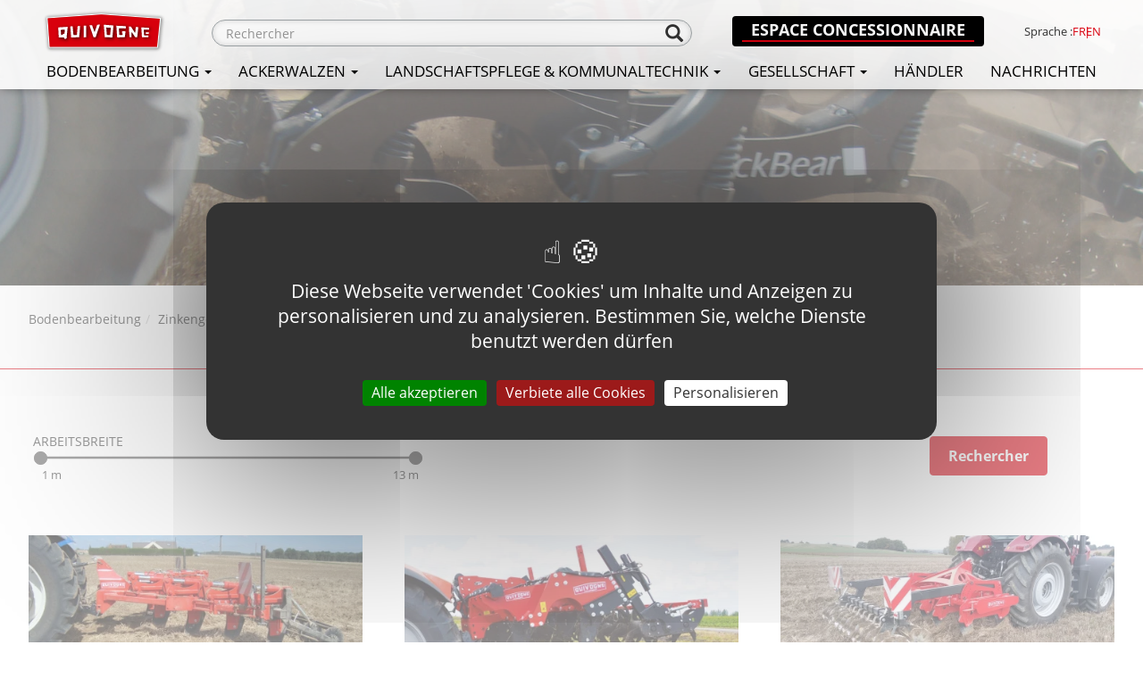

--- FILE ---
content_type: text/html; charset=UTF-8
request_url: https://de.quivogne.fr/Tiefenlockerer--0000508-vente/
body_size: 7314
content:
<!DOCTYPE html><html lang="fr">

<head prefix="og: http://ogp.me/ns#
	fb: http://ogp.me/ns/fb#
	product: http://ogp.me/ns/product#">
    <title>Tiefenlockerer  - Quivogne</title><meta name="Content-Type" content="text/html; charset=UTF-8" />
<meta name="google-site-verification" content="f5WSspbmoH3nhlBzjdegxQoGjnPJXHPHO-3_QyRiaGw" />
<meta name="Robots" content="follow,index" />
<meta name="Author" content="Quivogne" />
<meta name="title" content="Tiefenlockerer  - Quivogne" /><meta property="og:url" content="https://de.quivogne.fr/Tiefenlockerer--0000508-vente/">
<meta property="og:type" content="website">
<meta property="og:title" content="Etablissements QUIVOGNE - Constructeur d'agroéquipement">
<meta property="og:description" content="Construction et distribution de matériel pour le travail du sol, l'environnement et les semis : outils à disques; outils à dents, rouleaux, microtracteurs, épareuses, broyeurs, cureuses de fossés, semoirs, etc.">        <link rel="canonical" href="https://de.quivogne.fr/Tiefenlockerer--0000508-vente/">
        <link rel="dns-prefetch" href="https://cdn.jsdelivr.net">
    <link rel="preconnect" href="https://cdn.jsdelivr.net/" crossorigin>
            <link href="/public/favicon.ico" rel="shortcut icon" type="image/x-icon" />
<link href="/public/favicon.png" rel="icon" type="image/png" />
<link href="/publiceng/master/css/dep2.0/jquery-ui.min-b7b8b2fffd18b1.css" media rel="stylesheet" type="text/css" />
<link href="/publiceng/master/css/dep2.0/bootstrap.min-b7b8b2fffd18b1.css" media rel="stylesheet" type="text/css" />
<link href="/publiceng/master/css/dep2.0/font-awesome.min-b7b8b2fffd18b1.css" media rel="stylesheet" type="text/css" />
<link href="/publiceng/master/css/dep2.0/magnific-popup-b7b8b2fffd18b1.css" media rel="stylesheet" type="text/css" />
<link href="/publiceng/master/css/dep2.0/jquery.smartmenus.bootstrap-b7b8b2fffd18b1.css" media rel="stylesheet" type="text/css" />
<link href="/publiceng/master/css/default-b7b8b2fffd18b1.css" media rel="stylesheet" type="text/css" />
<link href="/public/css/default-b7b8b2fffd18b1.css" media rel="stylesheet" type="text/css" />
<link href="/publiceng/master/css/dep2.0/nouislider.min-b7b8b2fffd18b1.css" media rel="stylesheet" type="text/css" />
<link href="https://cdn.jsdelivr.net/npm/swiper@6/swiper-bundle.min.css" media rel="stylesheet" type="text/css" />
<link href="https://use.typekit.net/sqp6qyt.css" media rel="stylesheet" type="text/css" />
<link href="/c/assets/front-b7b8b2fffd18b1.css" media rel="stylesheet" type="text/css" />    <meta name="viewport" content="width=device-width, initial-scale=1">
            <script type="application/ld+json">
            {"@context":"https:\/\/schema.org","@type":"WebPage","name":"Tiefenlockerer  - Quivogne","description":"","publisher":{"@type":"Organization","@id":"https:\/\/de.quivogne.fr\/#organization","name":"QUIVOGNE","url":"https:\/\/de.quivogne.fr"}}        </script>
        <!-- Google Tag Manager -->
    <script>
        (function(w, d, s, l, i) {
            w[l] = w[l] || [];
            w[l].push({
                'gtm.start': new Date().getTime(),
                event: 'gtm.js'
            });
            var f = d.getElementsByTagName(s)[0],
                j = d.createElement(s),
                dl = l != 'dataLayer' ? '&l=' + l : '';
            j.async = true;
            j.src =
                'https://www.googletagmanager.com/gtm.js?id=' + i + dl;
            f.parentNode.insertBefore(j, f);
        })(window, document, 'script', 'dataLayer', 'GTM-W6C52KM4');
    </script>
    <!-- End Google Tag Manager -->
</head>

<body class="body-default-shop-cat">
    <!-- Google Tag Manager (noscript) -->
    <noscript>
        <iframe src=https://www.googletagmanager.com/ns.html?id=GTM-W6C52KM4 height="0" width="0" style="display:none;visibility:hidden"></iframe>
    </noscript>
    <!-- End Google Tag Manager (noscript) -->
        <!-- Tracking Start -->
<script async src="https://www.googletagmanager.com/gtag/js?id=UA-37047348-1"></script>
<script>
    window.dataLayer = window.dataLayer || [];
    function gtag(){dataLayer.push(arguments);}
    gtag('js', new Date());    gtag('config', 'UA-37047348-1');</script><!-- Tracking End -->
<div class="header">
  <div class="header-container container">
    <a href="/" class="logo">
  <img alt="Quivogne le goût du travail bien fait" src="/public/img/logo.svg" class="img-responsive">
</a>
<div class="top-right">
  <div  class="ui-site-search"><form action="/search" method="get">
	<div class="form-group has-feedback">
		<input name="q" id="q" class="form-control"  placeholder="Rechercher" type="text" maxlength="200" />
		<span class="glyphicon glyphicon-search form-control-feedback" aria-hidden="true"></span>
	</div>
</form></div>  <a href="https://extranet.quivogne.fr/" target="_blank" class="hidden-xs concessionnaire btn btn-black"><span>Espace concessionnaire</span></a>
  <div  class="ui-block-lang text-right"><div class="ui-block-lang-titre">Sprache</div>
<div class="flags">
            <a href="https://quivogne.fr/">fr</a>
            <a href="https://en.quivogne.fr/">en</a>
    </div></div></div>
<div class="bottom-right">
  <div class="navbar-container">
	<div class="navbar navbar-main navbar-affix" role="navigation">
    <div class="container">
        <div class="navbar-header">
            <button type="button" class="navbar-toggle collapsed"
                data-toggle="collapse" data-target="#navbar-collapse-main">
                <span class="sr-only">Toggle navigation</span> <span class="icon-bar"></span>
                <span class="icon-bar"></span> <span class="icon-bar"></span>
            </button>
            <ul class="nav navbar-mobi visible-xs visible-sm">
                <li id="mobi_search">
                    <a href="/search/index/id/1489507516" title="Recherche">
                        <span class="glyphicon glyphicon-search" aria-hidden="true"></span>
                    </a>
                </li>
                <li id="mobi_panier">
                    <a href="/panier/index/id/1489507516" title="Mon panier">
                        <span class="glyphicon glyphicon-shopping-cart" aria-hidden="true"></span>
                    </a>
                </li>
                <li id="mobi_compte">
                    <a href="/user/index/id/1489507516" title="Mon compte">
                        <span class="glyphicon glyphicon-user" aria-hidden="true"></span>
                    </a>
                </li>
                <li id="mobi_contact">
                    <a href="/contact/index/id/1489507516" title="Contact">
                        <span class="glyphicon glyphicon-envelope" aria-hidden="true"></span>
                    </a>
                </li>
            </ul>
        </div>
        <div class="collapse navbar-collapse" id="navbar-collapse-main">
            <ul class="nav navbar-nav navbar-left">
                <li class="menuroot menuroot0 firstroot dropdown"><a href="/Bodenbearbeitung--0000415-vente/"><span class="itemname">Bodenbearbeitung</span> <span class="caret"></span></a><ul class="dropdown-menu"><li class="menuleaf menuleaf1"><a class="menuleaf menuleaf1" href="/Scheibengerate--0000425-vente/">Scheibengeräte <span class="caret"></span></a><ul class="dropdown-menu"><li class="menuleaf menuleaf2"><a class="menuleaf menuleaf2" href="/Scheibengerate-zur-Stoppelbearbeitung--0000446-vente/">Scheibengeräte zur Stoppelbearbeitung</a></li><li class="menuleaf menuleaf2"><a class="menuleaf menuleaf2" href="/Scheibeneggen-gezogen-X-Form--0000435-vente/">Scheibeneggen gezogen, X-Form</a></li><li class="menuleaf menuleaf2"><a class="menuleaf menuleaf2" href="/Scheibeneggen-gezogen-V-FORM--0000440-vente/">Scheibeneggen gezogen, V-FORM</a></li><li class="menuleaf menuleaf2"><a class="menuleaf menuleaf2" href="/Scheibeneggen-angebaut-und-gezogen--0000441-vente/">Scheibeneggen, angebaut und gezogen</a></li></ul></li><li class="menuleaf menuleaf1"><a class="menuleaf menuleaf1" href="/Zinkengerate--0000457-vente/">Zinkengeräte <span class="caret"></span></a><ul class="dropdown-menu"><li class="menuleaf menuleaf2"><a class="menuleaf menuleaf2" href="/Grubber--0000494-vente/">Grubber</a></li><li class="menuleaf menuleaf2"><a class="menuleaf menuleaf2" href="/Tiefenlockerer--0000508-vente/">Tiefenlockerer</a></li><li class="menuleaf menuleaf2"><a class="menuleaf menuleaf2" href="/Feingrubber--0000463-vente/">Feingrubber</a></li><li class="menuleaf menuleaf2"><a class="menuleaf menuleaf2" href="/Grubber-mit--0000473-vente/">Grubber mit</a></li><li class="menuleaf menuleaf2"><a class="menuleaf menuleaf2" href="/Eggen--0000462-vente/">Eggen</a></li><li class="menuleaf menuleaf2"><a class="menuleaf menuleaf2" href="/Chisels--0000491-vente/">Chisels</a></li><li class="menuleaf menuleaf2"><a class="menuleaf menuleaf2" href="/Hackmaschinen--0000499-vente/">Hackmaschinen</a></li></ul></li><li class="menuleaf menuleaf1"><a class="menuleaf menuleaf1" href="/Outils-frontaux--0001021-vente/">Outils frontaux <span class="caret"></span></a><ul class="dropdown-menu"><li class="menuleaf menuleaf2"><a class="menuleaf menuleaf2" href="/Rouleaux-frontaux--0001042-vente/">Rouleaux frontaux</a></li><li class="menuleaf menuleaf2"><a class="menuleaf menuleaf2" href="/Dechaumeur-a-disques--0001110-vente/">Déchaumeur à disques</a></li></ul></li><li class="menuleaf menuleaf1"><a class="menuleaf menuleaf1" href="/Vignes-et-Vergers--0001060-vente/">Vignes et Vergers <span class="caret"></span></a><ul class="dropdown-menu"><li class="menuleaf menuleaf2"><a class="menuleaf menuleaf2" href="/Dechaumeur-a-disques-porte--0001093-vente/">Déchaumeur à disques porté</a></li><li class="menuleaf menuleaf2"><a class="menuleaf menuleaf2" href="/Cover-crop-porte--0001070-vente/">Cover-crop porté</a></li></ul></li></ul></li><li class="menuroot menuroot1 dropdown"><a href="/Ackerwalzen--0000512-vente/"><span class="itemname">Ackerwalzen</span> <span class="caret"></span></a><ul class="dropdown-menu"><li class="menuleaf menuleaf1"><a class="menuleaf menuleaf1" href="/Gezogene-Ackerwalzen--0000514-vente/">Gezogene Ackerwalzen</a></li><li class="menuleaf menuleaf1"><a class="menuleaf menuleaf1" href="/Heckanbauwalzen--0000516-vente/">Heckanbauwalzen</a></li></ul></li><li class="menuroot menuroot2 dropdown"><a href="/Landschaftspflege-Kommunaltechnik--0000524-vente/"><span class="itemname">Landschaftspflege &amp; Kommunaltechnik</span> <span class="caret"></span></a><ul class="dropdown-menu"><li class="menuleaf menuleaf1"><a class="menuleaf menuleaf1" href="/Kreiselmulcher--0000582-vente/">Kreiselmulcher</a></li><li class="menuleaf menuleaf1"><a class="menuleaf menuleaf1" href="/Mulcher--0000575-vente/">Mulcher</a></li></ul></li><li class="menuroot menuroot3 dropdown"><a href="/index/page/id/13748234712"><span class="itemname">Gesellschaft</span> <span class="caret"></span></a><ul class="dropdown-menu"><li class="menuleaf menuleaf2"><a class="menuleaf menuleaf2" href="/index/page/id/1567778929">Kennzahlen</a></li><li class="menuleaf menuleaf2"><a class="menuleaf menuleaf2" href="/index/page/id/13748241032">Wer sind wir?</a></li><li class="menuleaf menuleaf2"><a class="menuleaf menuleaf2" href="/index/page/id/13748243662">Geschichte</a></li></ul></li><li class="menuroot menuroot4"><a href="/app/concess"><span class="itemname">Händler</span></a></li><li class="menuroot menuroot5"><a href="/index/page/id/13748248102"><span class="itemname">Nachrichten</span></a></li>            </ul>
            <ul class="nav navbar-nav navbar-right visible-affix hidden-xs hidden-sm">
                <li>
                    <a href="/panier/index/id/1489507516" title="Mon panier">
                        <span class="glyphicon glyphicon-shopping-cart" aria-hidden="true"></span>
                    </a>
                </li>
                <li>
                    <a href="/user/index/id/1489507516" title="Mon compte">
                        <span class="glyphicon glyphicon-user" aria-hidden="true"></span>
                    </a>
                </li>
                <li>
                    <a href="/contact/index/id/1489507516" title="Contact">
                        <span class="glyphicon glyphicon-envelope" aria-hidden="true"></span>
                    </a>
                </li>
            </ul>
        </div>
    </div>
</div></div></div>  </div>
</div>
<div class="backimg">
<div  class="ui-site-image backimg"><img src="/c/m/0001772/org/Bodenbearbeitung.jpg"   alt="" class="img-responsive"  /></div></div><div class="content content-default">
  <div class="ariane">
    <div class="ariane-container container">
      <div class="row"><div  class="ui-site-ariane col-xs-12"><ol class="breadcrumb hidden-xs">
    <li><a href="/Bodenbearbeitung--0000415-vente/">Bodenbearbeitung</a></li><li><a href="/Zinkengerate--0000457-vente/">Zinkengeräte</a></li><li><a href="/Tiefenlockerer--0000508-vente/">Tiefenlockerer</a></li></ol>
<script type="application/ld+json">{"@context":"https:\/\/schema.org\/","@type":"BreadcrumbList","itemListElement":[{"@type":"ListItem","position":1,"name":"Bodenbearbeitung","item":"https:\/\/de.quivogne.fr\/Bodenbearbeitung--0000415-vente\/"},{"@type":"ListItem","position":2,"name":"Zinkenger\u00e4te","item":"https:\/\/de.quivogne.fr\/Zinkengerate--0000457-vente\/"},{"@type":"ListItem","position":3,"name":"Tiefenlockerer","item":"https:\/\/de.quivogne.fr\/Tiefenlockerer--0000508-vente\/"}]}</script></div></div>
    </div>
  </div>
  <div class="content-container container">
    <div class="row">
      <div class="h1-line">
  <h1>Tiefenlockerer</h1>
</div>
  <form class="formulaire" action="/Tiefenlockerer--0000508-vente/" method="get">
          <input type="hidden" name='idcat' value="0000508" />
        <div class="row">
      <div class="col-sm-9 col-xs-12">
        <div class="">
          <div class="col-xs-12 col-sm-6">
            <div class="slider-container">
              <div class="titre">Arbeitsbreite</div><div data-slider="larg" data-min="1" data-max="13" data-minvalue="1" data-maxvalue="13" data-step="0.2" data-unit=" m"></div>            </div>
          </div>
        </div>
      </div>
      <div class="col-sm-3 col-xs-12 text-center" style="padding-top: 10px;">
        <input type="submit" class="btn btn-primary" value="Rechercher" />
      </div>
    </div>
  </form>
<div  class="ui-shop-catlisting"><h1>Tiefenlockerer</h1><div  class="ui-shop-fiches"><div  class="ui-shop-fiche fichemini"><div  class="ui-shop-image"><div  class="ui-site-image"><a  href="/Tiefenlockerer--0000508-vente/SS-Tiefenlockerer--0000392.html"><picture><source type="image/webp"  srcset="/c/m/0003597/460_241_crop__default/SSD-Sous-soleur-Quivogne.webp"><source type="image/jpeg"  srcset="/c/m/0003597/460_241_crop__default/SSD-Sous-soleur-Quivogne.jpg"><img src="/c/m/0003597/460_241_crop__default/SSD-Sous-soleur-Quivogne.jpg"   alt="SSD - Sous-soleur Quivogne" class="img-responsive"  /></picture></a></div></div><div  class="ui-shop-nom"><a href="/Tiefenlockerer--0000508-vente/SS-Tiefenlockerer--0000392.html" title="SS Tiefenlockerer">
SS Tiefenlockerer    </a></div><div  class="ui-shop-property"><span class="ui-shop-property-value ui-shop-property-value-dyn_desc">Der SS Tiefenlockerer passt sich an Ihre Bedürnis an.
Er ist ideal für die Bodenumstrukturierung, dank zu seinem extrem robusten Rahmen und zu seinen geradene oder gekrümmte Zinken. Der V-Rahmen (90°...</span></div><a href="/SS-Tiefenlockerer--0000392.html" class="btn btn-primary btn-fichemini">
  En savoir plus</a></div><div  class="ui-shop-fiche fichemini"><div  class="ui-shop-image"><div  class="ui-site-image"><a  href="/Tiefenlockerer--0000508-vente/SSDR-SSDR-NSH--0001423.html"><picture><source type="image/webp"  srcset="/c/m/0000789/460_241_crop__default/SSDR-Sous-soleur-Quivogne.webp"><source type="image/jpeg"  srcset="/c/m/0000789/460_241_crop__default/SSDR-Sous-soleur-Quivogne.jpg"><img src="/c/m/0000789/460_241_crop__default/SSDR-Sous-soleur-Quivogne.jpg"   alt="SSDR - Sous soleur Quivogne" class="img-responsive"  /></picture></a></div></div><div  class="ui-shop-nom"><a href="/Tiefenlockerer--0000508-vente/SSDR-SSDR-NSH--0001423.html" title="SSDR - SSDR NSH">
SSDR - SSDR NSH    </a></div><div  class="ui-shop-property"><span class="ui-shop-property-value ui-shop-property-value-dyn_desc">Le décompacteur SSDR propose une solution de travail du sol en profondeur pour l’implantation de toutes cultures. 

Les dents larges et robustes permettent un décompactage intense des zones profonde...</span></div><a href="/SSDR-SSDR-NSH--0001423.html" class="btn btn-primary btn-fichemini">
  En savoir plus</a></div><div  class="ui-shop-fiche fichemini"><div  class="ui-shop-image"><div  class="ui-site-image"><a  href="/Tiefenlockerer--0000508-vente/TINEPLOW-Tiefenlockerer--0000408.html"><picture><source type="image/webp"  srcset="/c/m/0003650/460_241_crop__default/TINEPLOW-Sous-soleur-Quivogne.webp"><source type="image/jpeg"  srcset="/c/m/0003650/460_241_crop__default/TINEPLOW-Sous-soleur-Quivogne.jpg"><img src="/c/m/0003650/460_241_crop__default/TINEPLOW-Sous-soleur-Quivogne.jpg"   alt="TINEPLOW - Sous soleur Quivogne" class="img-responsive"  /></picture></a></div></div><div  class="ui-shop-nom"><a href="/Tiefenlockerer--0000508-vente/TINEPLOW-Tiefenlockerer--0000408.html" title="TINEPLOW Tiefenlockerer">
TINEPLOW Tiefenlockerer    </a></div><div  class="ui-shop-property"><span class="ui-shop-property-value ui-shop-property-value-dyn_desc">Der Tiefenlockerer TINEPLOW von QUIVOGNE wurde besonders, um eine komplete Arbeit von einem Durchgang zu machen konzipiert. Seine kompakte Konzeption mit 2 der kleinsten “Michaël” Zinkenreihen zulässt...</span></div><a href="/TINEPLOW-Tiefenlockerer--0000408.html" class="btn btn-primary btn-fichemini">
  En savoir plus</a></div><div  class="ui-shop-fiche fichemini"><div  class="ui-shop-image"><div  class="ui-site-image"><a  href="/Tiefenlockerer--0000508-vente/SUBEVO--0001307.html"><picture><source type="image/webp"  srcset="/c/m/0003689/460_241_crop__default/SUBEVO-Sous-soleur-Quivogne.webp"><source type="image/jpeg"  srcset="/c/m/0003689/460_241_crop__default/SUBEVO-Sous-soleur-Quivogne.jpg"><img src="/c/m/0003689/460_241_crop__default/SUBEVO-Sous-soleur-Quivogne.jpg"   alt="SUBEVO - Sous soleur Quivogne" class="img-responsive"  /></picture></a></div></div><div  class="ui-shop-nom"><a href="/Tiefenlockerer--0000508-vente/SUBEVO--0001307.html" title="SUBEVO">
SUBEVO    </a></div><div  class="ui-shop-property"><span class="ui-shop-property-value ui-shop-property-value-dyn_desc">Le Sous-soleur Quivogne SUBEVO brise la semelle de labour, favorise la croissance des racines et améliore le drainage des eaux de pluie. 

Muni d’un attelage arrière hydraulique, il peut être combin...</span></div><a href="/SUBEVO--0001307.html" class="btn btn-primary btn-fichemini">
  En savoir plus</a></div><div  class="ui-shop-fiche fichemini"><div  class="ui-shop-image"><div  class="ui-site-image"><a  href="/Tiefenlockerer--0000508-vente/V-SUB-Tiefenlockerer--0000411.html"><picture><source type="image/webp"  srcset="/c/m/0000365/460_241_crop__default/V-SUB-Sous-soleur-Quivogne.webp"><source type="image/jpeg"  srcset="/c/m/0000365/460_241_crop__default/V-SUB-Sous-soleur-Quivogne.jpg"><img src="/c/m/0000365/460_241_crop__default/V-SUB-Sous-soleur-Quivogne.jpg"   alt="V SUB - Sous soleur Quivogne" class="img-responsive"  /></picture></a></div></div><div  class="ui-shop-nom"><a href="/Tiefenlockerer--0000508-vente/V-SUB-Tiefenlockerer--0000411.html" title="V SUB Tiefenlockerer">
V SUB Tiefenlockerer    </a></div><div  class="ui-shop-property"><span class="ui-shop-property-value ui-shop-property-value-dyn_desc">Der V SUB ist eine neue Gerätserzeugung! Die innovative Geometrie des V SUBs als einen Deltasegler zulässt eine ausgezeichnete Festigkeit, einen idealen Abstand und perfekt aufgeteilte mechanische Spa...</span></div><a href="/V-SUB-Tiefenlockerer--0000411.html" class="btn btn-primary btn-fichemini">
  En savoir plus</a></div><div  class="ui-shop-fiche fichemini"><div  class="ui-shop-image"><div  class="ui-site-image"><a  href="/Tiefenlockerer--0000508-vente/SCD-Tiefenlockerer-gerades-Rahmen--0000401.html"><picture><source type="image/webp"  srcset="/c/m/0003617/460_241_crop__default/SCD-SC-Sous-soleurs-Quivogne.webp"><source type="image/jpeg"  srcset="/c/m/0003617/460_241_crop__default/SCD-SC-Sous-soleurs-Quivogne.jpg"><img src="/c/m/0003617/460_241_crop__default/SCD-SC-Sous-soleurs-Quivogne.jpg"   alt="SCD - SC -Sous soleurs Quivogne" class="img-responsive"  /></picture></a></div></div><div  class="ui-shop-nom"><a href="/Tiefenlockerer--0000508-vente/SCD-Tiefenlockerer-gerades-Rahmen--0000401.html" title="SCD Tiefenlockerer gerades Rahmen ">
SCD Tiefenlockerer gerades Rahmen     </a></div><div  class="ui-shop-property"><span class="ui-shop-property-value ui-shop-property-value-dyn_desc">Der SCD QUIVOGNE ist 100% kompatibel mit Ihren Geräte!
Mit einer hinteren Anhängung
Rohrrahmen 200x10x10
Gekrümmte Zinken mit Bolzensicherheit
Begrenzter Gang der Zinken nach Hinter für den Geräts...</span></div><a href="/SCD-Tiefenlockerer-gerades-Rahmen--0000401.html" class="btn btn-primary btn-fichemini">
  En savoir plus</a></div><div  class="ui-shop-fiche fichemini"><div  class="ui-shop-image"><div  class="ui-site-image"><a  href="/Tiefenlockerer--0000508-vente/SSE-Tiefenlockerer--0000372.html"><picture><source type="image/webp"  srcset="/c/m/0000341/460_241_crop__default/SSE-Sous-soleur-Quivogne.webp"><source type="image/jpeg"  srcset="/c/m/0000341/460_241_crop__default/SSE-Sous-soleur-Quivogne.jpg"><img src="/c/m/0000341/460_241_crop__default/SSE-Sous-soleur-Quivogne.jpg"   alt="SSE - Sous-soleur Quivogne" class="img-responsive"  /></picture></a></div></div><div  class="ui-shop-nom"><a href="/Tiefenlockerer--0000508-vente/SSE-Tiefenlockerer--0000372.html" title="SSE Tiefenlockerer">
SSE Tiefenlockerer    </a></div><div  class="ui-shop-property"><span class="ui-shop-property-value ui-shop-property-value-dyn_desc">Der SSE ist ein Tiefenlockerer mit gebogenen Zinken.
Er wurde mit einem sehr robusten V-Rahmen (120°) und mit Zinken 30 mm dick konzipiert, um seine erprobte Widerstandsfähigkeit zu aufzeigen. Der Ab...</span></div><a href="/SSE-Tiefenlockerer--0000372.html" class="btn btn-primary btn-fichemini">
  En savoir plus</a></div><div  class="ui-shop-fiche fichemini"><div  class="ui-shop-image"><div  class="ui-site-image"><a  href="/Tiefenlockerer--0000508-vente/S80-Tiefenlockerer--0000362.html"><picture><source type="image/webp"  srcset="/c/m/0003572/460_241_crop__default/S80-SL-Sous-soleurs-Quivogne.webp"><source type="image/jpeg"  srcset="/c/m/0003572/460_241_crop__default/S80-SL-Sous-soleurs-Quivogne.JPG"><img src="/c/m/0003572/460_241_crop__default/S80-SL-Sous-soleurs-Quivogne.JPG"   alt="S80 - SL - Sous-soleurs Quivogne" class="img-responsive"  /></picture></a></div></div><div  class="ui-shop-nom"><a href="/Tiefenlockerer--0000508-vente/S80-Tiefenlockerer--0000362.html" title="S80 Tiefenlockerer">
S80 Tiefenlockerer    </a></div><div  class="ui-shop-property"><span class="ui-shop-property-value ui-shop-property-value-dyn_desc">Der Tieflockerer versichert Ihnen eine wirksame Entwässerung !
Dieser Tieflockerer wurde mit einer geradenen Zinke 30 mm dick und mit einem gehärtetem Stahlschar und einer entwässeren Eisenkugel Ø100...</span></div><a href="/S80-Tiefenlockerer--0000362.html" class="btn btn-primary btn-fichemini">
  En savoir plus</a></div><div  class="ui-shop-fiche fichemini"><div  class="ui-shop-image"><div  class="ui-site-image"><a  href="/Tiefenlockerer--0000508-vente/SSDR-S-SSDR-S-NSH--0001741.html"><picture><source type="image/webp"  srcset="/c/m/0004773/460_241_crop__default/SSDR-S-Sous-Soleur-Quivogne.webp"><source type="image/jpeg"  srcset="/c/m/0004773/460_241_crop__default/SSDR-S-Sous-Soleur-Quivogne.jpg"><img src="/c/m/0004773/460_241_crop__default/SSDR-S-Sous-Soleur-Quivogne.jpg"   alt="SSDR S  - Sous-Soleur Quivogne" class="img-responsive"  /></picture></a></div></div><div  class="ui-shop-nom"><a href="/Tiefenlockerer--0000508-vente/SSDR-S-SSDR-S-NSH--0001741.html" title="SSDR S - SSDR S NSH">
SSDR S - SSDR S NSH    </a></div><div  class="ui-shop-property"><span class="ui-shop-property-value ui-shop-property-value-dyn_desc">Le décompacteur SSDR S ou SSDR S NSH propose une solution de travail du sol en profondeur pour l’implantation d’arbres, de vignes ou de cultures saisonnières.
 
Les dents larges et robustes permette...</span></div><a href="/SSDR-S-SSDR-S-NSH--0001741.html" class="btn btn-primary btn-fichemini">
  En savoir plus</a></div></div></div>    </div>
  </div>
</div>
<div class="prefooter">
  <div class="footer-container container">
    <div class="manuels">
  <a href="/index/page/id/14612466812">
    <img src="/public/img/download.svg" alt="Icône de téléchargement">
    <h2>Télécharger nos brochures</h2>
    <span class="hidden-xs">Espace téléchargement</span>
  </a>
</div>
<div class="commercial">
  <a href="/app/concess">
    <img src="/public/img/user.svg" alt="Icône d'utilisateur">
    <h2>Trouver un commercial</h2>
    <span class="hidden-xs">
      Quivogne présent à l'international    </span>
  </a>
</div>
<div class="youtube">
  <a href="https://www.youtube.com/channel/UCg3-3memk0zpp-XLnBl23rw" target="_blank">
    <img src="/public/img/youtube2.svg" alt="Logo de Youtube">
    <h2>Découvrir notre chaine</h2>
    <span class="hidden-xs">
      Voir notre chaîne    </span>
  </a>
</div>  </div>
</div>
<div class="footer">
  <div class="footer-container container">
    <div class="footer-left">
  <div class="address">
    <div class="image">
      <img src="/public/img/marker.svg" alt="Icône de marqueur">
    </div>
    <div class="text">
      Z.I. des etrapeux<br />
      70500 JUSSEY<br />
    </div>
  </div>
  <a href="tel:+33 3 84 68 04 00" class="tel">
    <div class="image">
      <img src="/public/img/phone.svg" alt="Icône de téléphone">
    </div>
    +33 3 84 68 04 00  </a>
  <a href="mailto:contact@quivogne.fr" class="email">
    <div class="image">
      <img src="/public/img/mail.svg" alt="Icône de mail">
    </div>
    contact@quivogne.fr  </a>
</div>
<div class="footer-center">
  <img src="/public/img/logo.svg" alt="Logo de Quivogne" class="img-responsive">
  <div class="sspages">
    <div  class="ui-site-souspages"><span class="souspages-item">
        <a href="/index/page/id/13748308182">Partenaires</a>
    </span></div>  </div>
</div>
<div class="footer-right">

  <div class="newsletter">
    <h2>Newsletter</h2>
    <div>Inscrivez-vous pour recevoir nos infos</div>
    <div  class="ui-block-newsletter"><form class="form-inline" method="post"
  action="/newsletter/inscription"
  data-action-captcha="inscription_newsletter" data-verif-captcha="6Lfz_RknAAAAACFZ75C6JPY5Ocb6g8YT-2nmttJH">
  <div class="form-group">
    <label for="email" class="control-label">E-mail : </label>
    <div class="input-group">
      <input type="text" maxlength="200" id="email" class="form-control input-sm"
        placeholder="Ihre E-mail" name="email">
      <span class="input-group-btn">
        <button class="btn btn-info btn-sm" type="submit">OK</button>
      </span>
    </div>
  </div>
  <div  class="ui-site-rgpdModal"><div class="modal fade ui-site-rgpd-modal" id="modalRgpd" tabindex="-1">
        <div class="modal-dialog" role="document">
            <div class="modal-content text-left">
                <div class="modal-header">
                    <button type="button" class="close" data-dismiss="modal" aria-label="Close"><span aria-hidden="true">&times;</span></button>
                    <h4 class="modal-title" id="myModalLabel">Traitement de vos données personnelles</h4>
              	</div>
                <div class="modal-body">
                	En validant ce formulaire, j’accepte que les informations saisies soient utilisées pour m’envoyer des newsletters publicitaires.                	                		<a class="ui-site-rgpd-link" href="/index.php?IdPage=donnees-perso" target="_blank" rel="noopener">En savoir plus</a>
                	                </div>
                <div class="modal-footer">
                    <button type="button" class="btn btn-default btn-reject" data-dismiss="modal">Refuser</button>
                    <button type="button" class="btn btn-primary btn-accept" data-loading-text="Veuillez patienter...">Accepter</button>
                </div>
            </div>
    	</div>
    </div></div></form></div>  </div>
  <div class="reseaux">
    <a href="https://www.facebook.com/Quivogne-445353735552206/" target="_blank">
      <img src="/public/img/facebook.svg" alt="Logo de Facebook">
    </a>
    <a href="https://www.instagram.com/quivognefrance?igsh=MWQzOHc2bnI4ZmFwOA==" target="_blank">
      <img src="/public/img/instagram.svg" alt="Logo d'Instagram">
    </a>
    <a href="https://www.linkedin.com/company/quivognefrance/?originalSubdomain=fr" target="_blank">
      <img src="/public/img/linkedin.svg" alt="Logo de Linkedin">
    </a>
    <a href="https://twitter.com/Quivogne_France" target="_blank">
      <img src="/public/img/x.svg" alt="Logo de 𝕏">
    </a>
  </div>
</div><div class="col-xs-12 copyright">
	Copyright ©2025 <a href="https://de.quivogne.fr" target="_parent" class="copyright">Quivogne</a> -
	Alle rRechte vorbehalten	<a href="https://www.torop.net" target="_blank" class="copyright">Realisierung Torop.net</a> -
	Website mit … upgedatet <a href="https://wsb.torop.net" target="_blank" class="copyright">wsb.torop.net</a> -
	<a href="/index/plan" class="copyright">Site-Übersicht</a> - 
  <a href="#cookiepolicy">Gestion des cookies</a>
</div>  </div>
</div>
<script>var tarteaucitronForceLanguage = 'de';</script><script src="https://cdn.jsdelivr.net/npm/tarteaucitronjs@1.22/tarteaucitron.min.js"></script><script src="/publiceng/master/js/torop/tacCustomServices.js?b7b8b2f=b7b8b2f"></script><script>tarteaucitron.init({"privacyUrl":"","bodyPosition":"bottom","hashtag":"#cookiepolicy","cookieName":"tarteaucitron","orientation":"middle","groupServices":true,"showDetailsOnClick":true,"serviceDefaultState":"wait","showAlertSmall":false,"cookieslist":false,"showIcon":false,"iconPosition":"BottomRight","adblocker":false,"DenyAllCta":true,"AcceptAllCta":true,"highPrivacy":true,"handleBrowserDNTRequest":false,"removeCredit":true,"moreInfoLink":true,"useExternalCss":false,"useExternalJs":false,"readmoreLink":"","mandatory":true,"mandatoryCta":true,"googleConsentMode":true});tarteaucitron.job = tarteaucitron.job || [];tarteaucitron.job.push('youtube');</script><script>
var APP_URL = '/public/';
var ENG_URL = '/publiceng/master/';
var ENG_PREFIX = 'ts-';
var SITE_URL = '/';
var SITE_ID = 'quiv1b';
</script>
<script src="/publiceng/master/js/dep/decimal/decimal.min-b7b8b2fffd18b1.js"></script>
<script src="https://code.jquery.com/jquery-1.12.4.min.js"></script>
<script src="https://code.jquery.com/ui/1.13.0/jquery-ui.min.js"></script>
<script src="/publiceng/master/js/dep2.0/magnific-popup-1.0.0.min-b7b8b2fffd18b1.js"></script>
<script src="/publiceng/master/js/dep2.0/bootstrap.min-b7b8b2fffd18b1.js"></script>
<script src="/publiceng/master/js/dep2.0/jquery.smartmenus.min-b7b8b2fffd18b1.js"></script>
<script src="/publiceng/master/js/dep2.0/jquery.smartmenus.bootstrap.min-b7b8b2fffd18b1.js"></script>
<script src="/publiceng/master/js/dep2.0/jquery.rwdImageMaps.min-b7b8b2fffd18b1.js"></script>
<script src="/publiceng/master/js/front-b7b8b2fffd18b1.js"></script>
<script src="https://s7.addthis.com/js/300/addthis_widget.js#pubid=ra-552bdadc6a8bef07"></script>
<script src="/publiceng/master/js/dep2.0/jssor.slider.mini-b7b8b2fffd18b1.js"></script>
<script src="/publiceng/master/js/dep2.0/nouislider.min-b7b8b2fffd18b1.js"></script>
<script src="/public/js/app-b7b8b2fffd18b1.js"></script></body>

</html>

--- FILE ---
content_type: text/css
request_url: https://de.quivogne.fr/c/assets/front-b7b8b2fffd18b1.css
body_size: 11917
content:
input::-webkit-inner-spin-button,input::-webkit-outer-spin-button{-webkit-appearance:none;margin:0}input[type=number]{-moz-appearance:textfield}.input-group.has-error .form-control{border-color:#a94442!important}.jsdata{display:none}.ui-shop-ssproduits{margin-bottom:10px}.ui-shop-ssproduits .ui-shop-ssproduits-label{padding-top:7px}.ui-shop-ssproduits .ui-shop-ssproduits-dropdown{width:100%}.ui-shop-ssproduits .ui-shop-ssproduits-dropdown>.btn{width:100%;text-align:right}.ui-shop-ssproduits .ui-shop-ssproduits-dropdown .btn-text{text-overflow:ellipsis;overflow:hidden;width:95%;margin-right:4px}.ui-shop-ssproduits .ui-shop-ssproduits-dropdown>.dropdown-menu{max-height:300px;overflow-y:auto}.vimeo_player,.youtube_player{max-width:100%;margin:auto}.vimeo_player iframe,.youtube_player iframe{aspect-ratio:16/9;border:none;width:-webkit-fill-available}.ui-shop-marques{display:flex;flex-wrap:wrap}.ui-shop-marques .ui-shop-marque{width:25%;position:relative;padding:15px 0}.ui-shop-marques .ui-shop-marque:after,.ui-shop-marques .ui-shop-marque:before{content:" ";position:absolute;background-color:#eaeaea;transition:all .3s ease-in-out}.ui-shop-marques .ui-shop-marque::before{top:30px;bottom:30px;right:0;width:1px}.ui-shop-marques .ui-shop-marque::after{bottom:0;left:50px;right:50px;height:1px}.ui-shop-marques .ui-shop-marque:nth-child(4n)::before{display:none}.ui-shop-marques .ui-shop-marque a .ui-shop-nom{font-size:14px;font-weight:600;text-transform:uppercase;margin-top:10px}.ui-shop-marques .ui-shop-marque:focus:after,.ui-shop-marques .ui-shop-marque:hover:after{height:2px;background-color:#d1d1d1}@media (max-width:1199px){.ui-shop-marques .ui-shop-marque{width:33.3333%}.ui-shop-marques .ui-shop-marque:nth-child(3n)::before{display:none}.ui-shop-marques .ui-shop-marque:nth-child(4n):not(:nth-child(3n))::before{display:block}}@media (max-width:991px){.ui-shop-marques .ui-shop-marque{width:50%}.ui-shop-marques .ui-shop-marque:nth-child(2n)::before{display:none!important}.ui-shop-marques .ui-shop-marque:nth-child(3n)::before{display:block}}.ui-shop-hokodocreditinfo{padding:20px 0;color:#132e34;overflow:hidden}.ui-shop-hokodocreditinfo img{float:left}.ui-shop-hokodocreditinfo ul{list-style-type:none;padding-left:20px;float:left}.ui-shop-hokodocreditinfo ul li{line-height:20px}.ui-shop-hokodocreditinfo ul li.credit-detail-title{font-weight:700}.ui-shop-hokodocreditinfo ul li.credit-detail-info span{font-weight:700}.ui-shop-dealtserviceinfo{display:grid;width:100%;grid-template-areas:"image titre" "image description" "image prix" "image bouton";grid-template-columns:200px auto;grid-template-rows:repeat(3,1fr);grid-column-gap:10px;grid-row-gap:10px}.ui-shop-dealtserviceinfo .dealt-image{grid-area:image;border-radius:10px}.ui-shop-dealtserviceinfo .dealt-image img{width:100%}.ui-shop-dealtserviceinfo .dealt-titre{grid-area:titre;font-size:20px;font-weight:700}.ui-shop-dealtserviceinfo .dealt-desc{grid-area:description;font-size:16px}.ui-shop-dealtserviceinfo .dealt-prix{grid-area:prix}.ui-shop-dealtserviceinfo .dealt-guide,.ui-shop-dealtserviceinfo .dealt-reset-cp{cursor:pointer}.ui-shop-view360{position:relative;display:flex;justify-content:center;align-items:end;height:100%!important}.ui-shop-view360 img{position:absolute;width:50px;fill:gray;align-self:self-end}.ui-shop-view360 canvas{width:100%;height:100%}.loader-container{position:absolute;display:flex;justify-content:center;align-items:center;width:100%;height:100%;overflow:hidden;background-color:rgba(200,200,200,.5)}.loader-container .loader{width:48px;height:48px;border:5px solid #FFF;border-bottom-color:transparent;border-radius:50%;display:inline-block;box-sizing:border-box;animation:rotation 1s linear infinite}@keyframes rotation{0%{transform:rotate(0)}100%{transform:rotate(360deg)}}
.inputMultipleFiles .dropFilesZone{padding:1rem 0 0;margin-bottom:5px;font-size:initial;border:#999 1px solid;border-radius:10px;background-color:rgba(153,153,153,.37)}.inputMultipleFiles .dropFilesZone .dragUploadFile{width:50%;margin:0 auto}.inputMultipleFiles .dropFilesZone .dragUploadFile p{text-align:center}.inputMultipleFiles .dropFilesZone .dragUploadFile p>a{cursor:pointer;padding:0 1.2rem;text-decoration:underline}.inputMultipleFiles .dropFilesZone .dragUploadFile #selectfiles{display:none}.inputMultipleFiles .filesUploaded .titre{width:100%;margin:5px 0;display:flex;padding:2px 0;align-items:center;justify-content:space-between;border-bottom:1px solid #1b1b1b}.inputMultipleFiles .filesUploaded .titre>span{font-weight:500;text-transform:uppercase}.inputMultipleFiles .filesUploaded .titre .btn-delete-files{cursor:pointer;font-size:smaller}.inputMultipleFiles .filesUploaded .fileUploaded{font-size:x-small}.inputMultipleFiles .filesUploaded .fileUploaded+.fileUploaded{padding-top:5px}
.carnet-adresses .adresse{padding:10px;height:255px}.carnet-adresses .adresse .inner-block{height:100%;border-radius:5px;padding:10px;text-align:left}.carnet-adresses .adresse .inner-block p.add-selected{width:100%;padding:6px 12px;border:1px solid transparent;font-size:14px;background:bisque;border-radius:5px}.carnet-adresses .adresse .inner-block h3.add-intitule{font-weight:bolder;margin-top:10px}.carnet-adresses .adresse .inner-block .add,.carnet-adresses .adresse .inner-block .cp,.carnet-adresses .adresse .inner-block .nom,.carnet-adresses .adresse .inner-block .pays{font-size:larger}.carnet-adresses .adresse .inner-block .choices{display:flex;flex-direction:row;justify-content:space-between;text-align:center;margin:10px 0}.carnet-adresses .ajout-adresse{padding:10px;height:255px;text-align:center;font-size:larger}.carnet-adresses .ajout-adresse a.click-add{cursor:pointer;text-decoration:none}.carnet-adresses .ajout-adresse .inner-block{border:1px solid #000;height:100%;border-radius:5px;padding:10px;display:flex;flex-direction:column;justify-content:center;align-items:center;font-size:26px}.carnet-adresses .ajout-adresse .inner-block i.fa-plus{font-size:32px}#entreprises-popup-overlay{display:none;position:fixed;top:0;left:0;width:100%;height:100%;background-color:rgba(0,0,0,.5);z-index:500}#entreprises-popup{display:none;position:fixed;left:50%;top:50%;transform:translate(-50%,-50%);width:50%;background-color:#fff;z-index:1000;padding:20px;border-radius:5px}@media (max-width:767px){#entreprises-popup{width:95%}}#entreprises-popup .close-entreprises-popup{cursor:pointer;color:red;position:absolute;right:5px;top:0;font-size:20px}#entreprises-popup #entreprise-popup-content #entreprises-list{max-height:400px;overflow-y:auto}#entreprises-popup #entreprise-popup-content #entreprises-list .entreprise-item{padding:10px;border-bottom:1px solid #ddd;display:flex;align-items:center}#entreprises-popup #entreprise-popup-content #entreprises-list .entreprise-item input[name=entreprise]{margin:0 20px}#entreprises-popup #entreprise-popup-content #entreprises-list .entreprise-item:last-child{border-bottom:none}#entreprises-popup #entreprise-popup-content .btn-container{display:flex;justify-content:space-between;margin-top:20px}
@media (min-width:1200px){.auto-clear .col-lg-1:nth-child(12n+1){clear:left}.auto-clear .col-lg-2:nth-child(6n+1){clear:left}.auto-clear .col-lg-3:nth-child(4n+1){clear:left}.auto-clear .col-lg-4:nth-child(3n+1){clear:left}.auto-clear .col-lg-6:nth-child(odd){clear:left}}@media (min-width:992px) and (max-width:1199px){.auto-clear .col-md-1:nth-child(12n+1){clear:left}.auto-clear .col-md-2:nth-child(6n+1){clear:left}.auto-clear .col-md-3:nth-child(4n+1){clear:left}.auto-clear .col-md-4:nth-child(3n+1){clear:left}.auto-clear .col-md-6:nth-child(odd){clear:left}}@media (min-width:768px) and (max-width:991px){.auto-clear .col-sm-1:nth-child(12n+1){clear:left}.auto-clear .col-sm-2:nth-child(6n+1){clear:left}.auto-clear .col-sm-3:nth-child(4n+1){clear:left}.auto-clear .col-sm-4:nth-child(3n+1){clear:left}.auto-clear .col-sm-6:nth-child(odd){clear:left}}@media (max-width:767px){.auto-clear .col-xs-1:nth-child(12n+1){clear:left}.auto-clear .col-xs-2:nth-child(6n+1){clear:left}.auto-clear .col-xs-3:nth-child(4n+1){clear:left}.auto-clear .col-xs-4:nth-child(3n+1){clear:left}.auto-clear .col-xs-6:nth-child(odd){clear:left}}
.mfp-bg{z-index:2042}.mfp-wrap{z-index:2043}.mfp-preloader{z-index:2044}.mfp-content{z-index:2045}button.mfp-arrow,button.mfp-close{z-index:2046}
.row.is-flex{display:-webkit-box;display:-webkit-flex;display:-ms-flexbox;display:flex;-webkit-flex-wrap:wrap;-ms-flex-wrap:wrap;flex-wrap:wrap}.row.is-flex>[class*=col-]{display:-webkit-box;display:-webkit-flex;display:-ms-flexbox;display:flex;-webkit-box-orient:vertical;-webkit-box-direction:normal;-webkit-flex-direction:column;-ms-flex-direction:column;flex-direction:column}
.panier .acceptcgv{cursor:pointer;font-size:150%}.panier .acceptcgv a{text-decoration:underline}@media only screen and (min-width:768px){.panier .acceptcgv{font-size:200%}}#modal-cgv .modal-dialog,#modal-popin .modal-dialog{min-width:80%;margin:40px auto}@media (max-width:767px){#modal-cgv .modal-dialog,#modal-popin .modal-dialog{margin:40px 25px}}#modal-cgv .modal-dialog .modal-content,#modal-popin .modal-dialog .modal-content{padding:20px 30px}#modal-popup-ajout .modal-content form .ht,#modal-popup-ajout .modal-content form .ttc{display:block}
.dropzone{border:2px dashed rgba(0,0,0,.2);margin:12px 0;height:250px;position:relative;transition:all .5s}.dropzone input[type=file]{position:absolute;margin:0;padding:0;width:100%;height:100%;outline:0;opacity:0;cursor:pointer}.dropzone p{width:100%;height:100%;text-align:center;line-height:250px;font-size:18px}.dropzone.dragover{border:2px dashed rgba(0,0,0,.5);background-color:rgba(0,0,0,.1)}
.favoris .title{font-size:x-large}.favoris .citation{font-size:large}.favoris .favoris-listing{display:flex;flex-direction:column;width:80%;gap:0;margin:20px auto 10px;padding:0 10px}.favoris .favoris-listing .favori-fiche{box-shadow:0 0 6px rgba(0,0,0,.16);border-radius:12px;padding:20px 20px 33px 33px;width:100%;display:flex;gap:20px}.favoris .favoris-listing .favori-fiche>h3{display:none}.favoris .favoris-listing .favori-fiche .ui-shop-image .ui-site-image{position:relative}.favoris .favoris-listing .favori-fiche .ui-shop-image .ui-site-image::before{content:'';position:absolute;background-image:url(../../public/img/products-clip-path.svg);background-size:cover;background-repeat:no-repeat;left:-14px;top:0;z-index:-1;width:calc(100% + 20px);height:calc(100% + 12px)}.favoris .favoris-listing .favori-fiche .ui-shop-image .ui-site-image img{width:178px;height:182px;max-width:172px;border-radius:16px;border:6px solid #fff;box-shadow:0 0 10px rgba(0,0,0,.22)}.favoris .favoris-listing .favori-fiche .titre-desc{max-width:920px;width:100%;width:-moz-available;width:-webkit-fill-available;width:fill-available}.favoris .favoris-listing .favori-fiche .titre-desc h3{text-transform:uppercase;font-size:24px;font-weight:600;line-height:44px;margin-bottom:18px;margin-top:10px;color:#5e5e5e}.favoris .favoris-listing .favori-fiche .titre-desc p{font-size:22px;line-height:30px;font-weight:500;display:-webkit-box;-webkit-line-clamp:4;-webkit-box-orient:vertical;overflow:hidden;text-overflow:ellipsis;color:#5e5e5e;margin:0}.favoris .favoris-listing .favori-fiche .addfavorite-link{margin-left:auto;display:flex;flex-direction:column;align-items:flex-end;justify-content:space-between;margin-bottom:30px}.favoris .favoris-listing .favori-fiche .addfavorite-link .ui-shop-lien a{background-color:#d3d500;font-size:20px;font-weight:500;border-radius:8px;padding:16px 32px}@media (max-width:1200px){.favoris .favoris-listing{width:100%}.favoris .favoris-listing .favori-fiche .titre-desc p{font-size:20px;line-height:25px}.favoris .favoris-listing .favori-fiche .addfavorite-link .ui-shop-lien a{font-size:18px;line-height:24px;padding:10px 32px}}@media (max-width:767px){.favoris .favoris-listing{gap:0;padding:0 10px}.favoris .favoris-listing .favori-fiche{display:grid;margin-bottom:30px;grid-template-areas:'titre titre' 'image desc' 'image link';grid-template-columns:1fr auto;grid-template-rows:auto 1fr auto;padding:14px 10px 10px 24px;row-gap:14px;column-gap:12px}.favoris .favoris-listing .favori-fiche>h3{display:block;grid-area:titre;font-size:22px;font-weight:600;line-height:30px;margin-top:10px;color:#5e5e5e;text-align:center}.favoris .favoris-listing .favori-fiche .titre-desc{grid-area:desc}.favoris .favoris-listing .favori-fiche .titre-desc h3{display:none}.favoris .favoris-listing .favori-fiche .titre-desc p{font-size:16px;line-height:22px;-webkit-line-clamp:6;min-width:148px}.favoris .favoris-listing .favori-fiche .ui-shop-image{grid-area:image;margin-bottom:12px}.favoris .favoris-listing .favori-fiche .ui-shop-image .ui-site-image img{width:168px;height:172px;margin:unset}.favoris .favoris-listing .favori-fiche .addfavorite-link{grid-area:link;margin-bottom:0;align-items:center;margin-left:0}.favoris .favoris-listing .favori-fiche .addfavorite-link .ui-shop-lien a{line-height:26px;padding:5px 21px}.favoris .favoris-listing .favori-fiche .addfavorite-link>img{display:none}}@media (max-width:370px){.favoris .favoris-listing .favori-fiche{grid-template-areas:'titre titre' 'image image' 'desc desc' 'link link';grid-template-rows:auto 1fr auto auto}.favoris .favoris-listing .favori-fiche .ui-shop-image{justify-self:center}}
.ui-shop-cats.sscathybride{position:relative}.ui-shop-cats.sscathybride .left,.ui-shop-cats.sscathybride .right{width:30px;height:30px;display:flex;align-items:center;justify-content:center;cursor:pointer;top:50%;z-index:9999;position:absolute;font-size:large;font-weight:700;transform:translateY(-50%);visibility:hidden;opacity:0;transition:all .5s ease-in-out;background-color:#fff;border-radius:12px;border:1px solid #ecedf0;box-shadow:0 2px 4px 0 rgba(0,0,0,.039);box-sizing:border-box}.ui-shop-cats.sscathybride .left:hover,.ui-shop-cats.sscathybride .right:hover{opacity:1!important;background-color:#ecedf0;border-color:#979cac}.ui-shop-cats.sscathybride .left{left:0}.ui-shop-cats.sscathybride .right{right:0}.ui-shop-cats.sscathybride:hover .left,.ui-shop-cats.sscathybride:hover .right{visibility:visible;opacity:.65}.ui-shop-cats.sscathybride .souscats{width:100%;margin:0 0 15px 0;display:flex;overflow-x:auto;overflow-y:hidden;position:relative;align-items:stretch;flex-flow:row nowrap;-ms-overflow-style:none;justify-content:flex-start;scroll-snap-type:x mandatory;-webkit-overflow-scrolling:touch}.ui-shop-cats.sscathybride .souscats::-webkit-scrollbar{display:none;-webkit-appearance:none}.ui-shop-cats.sscathybride .souscats .souscat{display:flex;align-items:center;margin:5px 0;padding:5px;border-radius:100px;background-color:#efefef;border:1px solid #ecedf0;box-sizing:border-box;transition:all .2s ease-in-out;box-shadow:0 0 5px 0 rgba(0,0,0,.1)}.ui-shop-cats.sscathybride .souscats .souscat:hover{box-shadow:0 0 5px 0 rgba(0,0,0,.3)}.ui-shop-cats.sscathybride .souscats .souscat+.souscat{cursor:pointer;margin-left:15px}.ui-shop-cats.sscathybride .souscats .souscat a{width:max-content;display:flex;flex-direction:row;align-items:center;justify-content:space-between}.ui-shop-cats.sscathybride .souscats .souscat a .image .ui-site-docimage{width:40px;height:40px}.ui-shop-cats.sscathybride .souscats .souscat a .image .ui-site-docimage .ui-site-image img{border-radius:100px}.ui-shop-cats.sscathybride .souscats .souscat a .texte{padding:0 10px;color:#2e373e;font-size:medium;font-style:italic;text-align:center}.ui-shop-cats.sscathybride .souscats .souscat a .texte h4{margin:2px 0;font-size:medium}@media (max-width:767px){.ui-shop-cats.sscathybride{overflow-x:scroll;scrollbar-width:none}}
.contact .texte-accroche{margin:20px 0}.contact .texte-accroche .inner-texte-accroche{border:#999 1px solid;border-radius:10px;background-color:rgba(153,153,153,.37);padding:10px}.contact .texte-accroche .inner-texte-accroche .content-line{margin:5px 0}#recontact-popup-overlay{display:none;position:fixed;top:0;left:0;width:100%;height:100%;background-color:rgba(0,0,0,.5);z-index:500}#recontact-popup{display:none;position:fixed;left:50%;top:50%;transform:translate(-50%,-50%);width:90%;max-width:800px;background-color:#fff;color:#303030;z-index:100000;padding:20px;border-radius:5px}@media (max-width:767px){#recontact-popup{width:95%}}#recontact-popup #close-recontact-popup{cursor:pointer;color:red;position:absolute;right:5px;top:0;font-size:20px}#recontact-popup #recontact-popup-content>.alert{margin:20px 0}#recontact-popup #recontact-popup-content #recontact-content .recontact-title{padding:0;font-size:24px;padding-bottom:10px;text-align:center;margin-bottom:20px;border-bottom:1px solid #b1b1b1}
.ui-site-sliderphrase{background-color:#1b1b1b;width:100%;height:fit-content}.ui-site-sliderphrase .swiper-container{height:inherit}.ui-site-sliderphrase .swiper-container .swiper-wrapper{height:inherit}.ui-site-sliderphrase .swiper-container .swiper-wrapper .swiper-slide{text-align:center;font-size:16px;color:#fff;display:flex;justify-content:center;align-items:center;padding:10px 0;cursor:default}.ui-site-sliderphrase .swiper-container .swiper-wrapper .swiper-slide>p{margin:0}.ui-site-sliderphrase .swiper-container .swiper-button-next::after,.ui-site-sliderphrase .swiper-container .swiper-button-prev::after{color:#fff;font-size:medium}
#tarteaucitronRoot #tarteaucitronAlertBig.tarteaucitronAlertBigTop button{color:#fff}#tarteaucitronRoot #tarteaucitron #tarteaucitronServices button.tarteaucitronAllow{color:#fff}.tarteaucitronLine .tarteaucitronAllow,.tarteaucitronLine .tarteaucitronDeny{opacity:.4}#tarteaucitron #tarteaucitronServices .tarteaucitronLine .tarteaucitronAsk button.tarteaucitronAllow,#tarteaucitron #tarteaucitronServices .tarteaucitronLine .tarteaucitronAsk button.tarteaucitronDeny,.tac_activate .tarteaucitronAllow{background-color:#555;color:#fff}#tarteaucitron #tarteaucitronServices .tarteaucitronLine .tarteaucitronAsk button.tarteaucitronAllow span,#tarteaucitron #tarteaucitronServices .tarteaucitronLine .tarteaucitronAsk button.tarteaucitronDeny span,.tac_activate .tarteaucitronAllow span{color:#fff}#tarteaucitron #tarteaucitronServices .tarteaucitronLine .tarteaucitronAsk button.tarteaucitronAllow span::before,#tarteaucitron #tarteaucitronServices .tarteaucitronLine .tarteaucitronAsk button.tarteaucitronDeny span::before,.tac_activate .tarteaucitronAllow span::before{color:#fff}#tarteaucitron #tarteaucitronServices button#tarteaucitronAllDenied.tarteaucitronIsSelected{background-color:#9c1a1a}#tarteaucitronRoot #tarteaucitron [aria-pressed=true]{opacity:1}html body div#tarteaucitronRoot div#tarteaucitronSave{background:#333}#tarteaucitron #tarteaucitronServices div.tarteaucitronMainLine{background:#333;color:#fff}#tarteaucitron #tarteaucitronServices div.tarteaucitronMainLine:hover{background:#333}#tarteaucitron div#tarteaucitronInfo{background:#333;color:#fff}#tarteaucitronRoot span.tarteaucitronH1{color:#fff}#tarteaucitronRoot span.tarteaucitronH2{color:#fff}#tarteaucitron #tarteaucitronServices li.tarteaucitronLine{background:rgba(51,51,51,.1)}#tarteaucitron #tarteaucitronServices li.tarteaucitronLine:hover{background:rgba(51,51,51,.2)}#tarteaucitron button#tarteaucitronClosePanel,#tarteaucitronAlertSmall #tarteaucitronCookiesListContainer button#tarteaucitronClosePanelCookie{background:#333;color:#fff}#tarteaucitron #tarteaucitronServices button#tarteaucitronAllAllowed.tarteaucitronIsSelected{background-color:#1b870b}#tarteaucitron button#tarteaucitronPrivacyUrl,#tarteaucitron button#tarteaucitronPrivacyUrlDialog,#tarteaucitronRoot button.tarteaucitronAllow,#tarteaucitronRoot button.tarteaucitronDeny{background:#1b870b}#tarteaucitronRoot div#tarteaucitronAlertBig{background:#333;color:#fff}#tarteaucitronAlertBig span#tarteaucitronDisclaimerAlert,#tarteaucitronAlertBig span#tarteaucitronDisclaimerAlert .tarteaucitronPartnersList *,#tarteaucitronAlertBig span#tarteaucitronDisclaimerAlert strong,#tarteaucitronAlertBig span#tarteaucitronPrivacyUrl,#tarteaucitronAlertBig span#tarteaucitronPrivacyUrlDialog{color:#fff}#tarteaucitronAlertBig button#tarteaucitronPersonalize,#tarteaucitronAlertBig button#tarteaucitronPersonalize2,button.tarteaucitronCTAButton{background:#008300}#tarteaucitronRoot button.tarteaucitronDeny{background:#9c1a1a}#tarteaucitronRoot #tarteaucitronAlertBig.tarteaucitronAlertBigTop button#tarteaucitronCloseAlert{color:#333}
.btn{border-radius:4px}.btn-default{background-color:#fff;border-color:#dbdbdb;text-shadow:0 1px 0 #fff;border-color:#ccc}.btn-default:focus,.btn-default:hover{background-color:#e0e0e0;border-color:#dbdbdb;background-position:0 -15px}.btn-default.active,.btn-default:active{background-color:#e0e0e0;border-color:#dbdbdb}.btn-default.disabled,.btn-default.disabled.active,.btn-default.disabled.focus,.btn-default.disabled:active,.btn-default.disabled:focus,.btn-default.disabled:hover,.btn-default[disabled],.btn-default[disabled].active,.btn-default[disabled].focus,.btn-default[disabled]:active,.btn-default[disabled]:focus,.btn-default[disabled]:hover,fieldset[disabled] .btn-default,fieldset[disabled] .btn-default.active,fieldset[disabled] .btn-default.focus,fieldset[disabled] .btn-default:active,fieldset[disabled] .btn-default:focus,fieldset[disabled] .btn-default:hover{background-color:#e0e0e0;background-image:none}.btn-primary{background-color:#1b1b1b;border-color:#1b1b1b}.btn-primary:focus,.btn-primary:hover{background-color:#000;border-color:#1b1b1b;background-position:0 -15px}.btn-primary.active,.btn-primary:active{background-color:#000;border-color:#1b1b1b}.btn-primary.disabled,.btn-primary.disabled.active,.btn-primary.disabled.focus,.btn-primary.disabled:active,.btn-primary.disabled:focus,.btn-primary.disabled:hover,.btn-primary[disabled],.btn-primary[disabled].active,.btn-primary[disabled].focus,.btn-primary[disabled]:active,.btn-primary[disabled]:focus,.btn-primary[disabled]:hover,fieldset[disabled] .btn-primary,fieldset[disabled] .btn-primary.active,fieldset[disabled] .btn-primary.focus,fieldset[disabled] .btn-primary:active,fieldset[disabled] .btn-primary:focus,fieldset[disabled] .btn-primary:hover{background-color:#000;background-image:none}.btn-success{background-color:#5cb85c;border-color:#3e8f3e}.btn-success:focus,.btn-success:hover{background-color:#419641;border-color:#b90007;background-position:0 -15px}.btn-success.active,.btn-success:active{background-color:#419641;border-color:#b90007}.btn-success.disabled,.btn-success.disabled.active,.btn-success.disabled.focus,.btn-success.disabled:active,.btn-success.disabled:focus,.btn-success.disabled:hover,.btn-success[disabled],.btn-success[disabled].active,.btn-success[disabled].focus,.btn-success[disabled]:active,.btn-success[disabled]:focus,.btn-success[disabled]:hover,fieldset[disabled] .btn-success,fieldset[disabled] .btn-success.active,fieldset[disabled] .btn-success.focus,fieldset[disabled] .btn-success:active,fieldset[disabled] .btn-success:focus,fieldset[disabled] .btn-success:hover{background-color:#419641;background-image:none}.btn-info{background-color:#FF010B;border-color:#b90007}.btn-info:focus,.btn-info:hover{background-color:#c30008;border-color:#b90007;background-position:0 -15px}.btn-info.active,.btn-info:active{background-color:#c30008;border-color:#b90007}.btn-info.disabled,.btn-info.disabled.active,.btn-info.disabled.focus,.btn-info.disabled:active,.btn-info.disabled:focus,.btn-info.disabled:hover,.btn-info[disabled],.btn-info[disabled].active,.btn-info[disabled].focus,.btn-info[disabled]:active,.btn-info[disabled]:focus,.btn-info[disabled]:hover,fieldset[disabled] .btn-info,fieldset[disabled] .btn-info.active,fieldset[disabled] .btn-info.focus,fieldset[disabled] .btn-info:active,fieldset[disabled] .btn-info:focus,fieldset[disabled] .btn-info:hover{background-color:#c30008;background-image:none}.btn-warning{background-color:#f0ad4e;border-color:#e38d13}.btn-warning:focus,.btn-warning:hover{background-color:#eb9316;border-color:#e38d13;background-position:0 -15px}.btn-warning.active,.btn-warning:active{background-color:#eb9316;border-color:#e38d13}.btn-warning.disabled,.btn-warning.disabled.active,.btn-warning.disabled.focus,.btn-warning.disabled:active,.btn-warning.disabled:focus,.btn-warning.disabled:hover,.btn-warning[disabled],.btn-warning[disabled].active,.btn-warning[disabled].focus,.btn-warning[disabled]:active,.btn-warning[disabled]:focus,.btn-warning[disabled]:hover,fieldset[disabled] .btn-warning,fieldset[disabled] .btn-warning.active,fieldset[disabled] .btn-warning.focus,fieldset[disabled] .btn-warning:active,fieldset[disabled] .btn-warning:focus,fieldset[disabled] .btn-warning:hover{background-color:#eb9316;background-image:none}.btn-danger{background-color:#d9534f;border-color:#b92c28}.btn-danger:focus,.btn-danger:hover{background-color:#c12e2a;border-color:#b92c28;background-position:0 -15px}.btn-danger.active,.btn-danger:active{background-color:#c12e2a;border-color:#b92c28}.btn-danger.disabled,.btn-danger.disabled.active,.btn-danger.disabled.focus,.btn-danger.disabled:active,.btn-danger.disabled:focus,.btn-danger.disabled:hover,.btn-danger[disabled],.btn-danger[disabled].active,.btn-danger[disabled].focus,.btn-danger[disabled]:active,.btn-danger[disabled]:focus,.btn-danger[disabled]:hover,fieldset[disabled] .btn-danger,fieldset[disabled] .btn-danger.active,fieldset[disabled] .btn-danger.focus,fieldset[disabled] .btn-danger:active,fieldset[disabled] .btn-danger:focus,fieldset[disabled] .btn-danger:hover{background-color:#c12e2a;background-image:none}
body{font-family:open-sans,sans-serif;color:#333;line-height:1.15;overflow-x:clip}.container{max-width:1520px;width:95%}a,button,input{color:#d9000e}a:hover,button:hover,input:hover{color:#d9000e}a.btn-black,button.btn-black,input.btn-black{background-color:#000;color:#fff;padding:10px 20px;border-radius:26px;font-size:16px;font-weight:700;transition:background-color .3s ease-in-out,border-color .3s ease-in-out}a.btn-black:hover,button.btn-black:hover,input.btn-black:hover{background-color:#000;border-color:#000;text-decoration:none;color:#fff}a.btn-primary,button.btn-primary,input.btn-primary{background-color:#d9000e;border-color:#d9000e;padding:10px 20px;color:#fff;font-size:16px;font-weight:700;display:flex;align-items:center;justify-content:center;transition:background-color .3s ease-in-out,border-color .3s ease-in-out}a.btn-primary:not(button,input),button.btn-primary:not(button,input),input.btn-primary:not(button,input){border-radius:26px}a.btn-primary.btn-fichemini,button.btn-primary.btn-fichemini,input.btn-primary.btn-fichemini{padding:5px 20px}a.btn-primary.btn-fichemini::after,button.btn-primary.btn-fichemini::after,input.btn-primary.btn-fichemini::after{content:"";width:8px;height:13px;background-image:url(../../public/img/btn-arrow.svg);background-size:contain;background-repeat:no-repeat;margin-left:10px}a.btn-primary:hover,button.btn-primary:hover,input.btn-primary:hover{background-color:#a6000b;border-color:#a6000b;text-decoration:none;color:#fff}a.btn-white,button.btn-white,input.btn-white{background-color:#fff;border-color:#fff;border-radius:26px;padding:5px 20px;color:#d9000e;font-size:16px;font-weight:700;transition:background-color .3s ease-in-out,border-color .3s ease-in-out}a.btn-white:hover,button.btn-white:hover,input.btn-white:hover{background-color:#e6e6e6;border-color:#e6e6e6;text-decoration:none;color:#d9000e}h1,h2{font-weight:700}.body-app-concess-index table td{padding-left:4px}#contenu a.btn{margin:10px auto;width:fit-content;padding:5px 10px}button[type=submit]{margin:10px auto;width:fit-content;padding:5px 10px;display:flex;align-items:center;justify-content:center;column-gap:10px}#slide_home h2{text-align:center;text-transform:uppercase;color:#333;font-weight:400;font-size:30px;margin-top:0;margin-bottom:7px}#slide_home .texte{padding:20px;position:absolute;right:10%;bottom:calc(50% - 50px);transform:translateY(50%);min-height:252px;max-height:calc(100% - 80px);width:300px;background-color:#fff;color:#333;text-align:center}#slide_home .texte a{color:#333;text-decoration:none}#slide_home .texte-content{font-size:15px;margin-bottom:20px}#slide_home .texte-footer{margin:auto 0 0;text-align:center}#slide_home .texte-footer a.btn{font-size:16px;padding:5px 20px;color:#fff}#slide_home .texte-footer a.btn:hover{color:#fff}.header{position:relative;background-color:rgba(255,255,255,.9);box-shadow:0 0 10px rgba(0,0,0,.36);z-index:10000;padding:10px 0 0;height:100px}.header .header-container{display:grid;grid-template-columns:200px 1fr;grid-template-rows:1fr auto;column-gap:min(80px,4.16vw);row-gap:11px;align-items:center;width:95%;max-width:1820px}.header .header-container::after,.header .header-container::before{content:none}.header .logo{grid-column:1/2;grid-row:1/3}.header .top-right{grid-column:2/3;grid-row:1/2;display:grid;grid-template-columns:1fr auto auto;column-gap:min(45px,24vw)}.header .top-right .ui-site-search{margin-top:0;align-self:flex-end;margin-right:auto;margin-left:auto;width:100%;max-width:736px}.header .top-right .ui-site-search .form-group{margin-bottom:0}.header .top-right .ui-site-search .form-group input{height:30px;font-size:14px;padding:5px 35px 5px 15px;border-radius:18px;width:100%;max-width:736px;border:1px solid #a0a6a9;box-shadow:inset 0 0 6px rgba(0,0,0,.16)}.header .top-right .ui-site-search .form-group span.form-control-feedback{width:40px;height:30px;font-size:20px;line-height:30px;cursor:pointer}.header .top-right .concessionnaire{font-size:18px;text-transform:uppercase;padding:2px 10px 5px;border-radius:4px;height:fit-content;align-self:center}.header .top-right .concessionnaire>span{padding:0 10px;border-bottom:2px solid #d9000e;transition:all 1s;font-weight:600}.header .top-right .concessionnaire:hover>span{padding:0 10px;color:#d9000e;border-bottom:2px solid #fff}.header .top-right .ui-block-lang{align-self:center;display:flex;column-gap:4px}.header .top-right .ui-block-lang .ui-block-lang-titre{font-size:13px}.header .top-right .ui-block-lang .ui-block-lang-titre::after{content:" :"}.header .top-right .ui-block-lang .flags{display:flex;align-items:center;column-gap:12px;position:relative}.header .top-right .ui-block-lang .flags::after{content:"|";position:absolute;left:50%;transform:translateX(-50%);color:#e30613}.header .top-right .ui-block-lang .flags a{font-size:13px;text-transform:uppercase}.header .top-right .ui-block-lang div{display:inline}.header .bottom-right{grid-column:2/3;grid-row:2/3}.header .bottom-right .navbar.navbar-fixed-top{box-shadow:0 0 10px rgba(0,0,0,.36);background-color:rgba(255,255,255,.9)}.header .bottom-right .navbar.affix-top>.container{margin:0;margin-right:auto}.header .bottom-right .navbar>.container{width:100%;max-width:1380px}.header .bottom-right .navbar>.container .navbar-nav:not(.navbar-right){display:flex;justify-content:space-between;width:100%}.header .bottom-right .navbar>.container .navbar-nav:not(.navbar-right)::after,.header .bottom-right .navbar>.container .navbar-nav:not(.navbar-right)::before{content:none}.header .bottom-right .navbar>.container .navbar-nav:not(.navbar-right) .menuroot>a{font-size:17px;padding:12px 7px;text-transform:uppercase}.header .constructeur{padding-top:5px;text-align:center;font-weight:400;text-transform:uppercase;font-size:18px}.ariane{padding:10px 0}.ariane .ariane-container{padding:0}.breadcrumb{padding:0}.breadcrumb li{font-size:14px}.breadcrumb li a{color:#333;transition:color .3s ease-in-out}.breadcrumb li a:active,.breadcrumb li a:focus,.breadcrumb li a:focus:active,.breadcrumb li a:hover{color:#d9000e;text-decoration:none}.backslide{margin-top:-100px}.backimg{margin-top:-100px}.backimg img{position:relative;width:1920px;max-width:100%;height:320px;object-fit:cover}.actu-titre{color:#333}.actu-titre h2{font-weight:400;color:#333;text-transform:uppercase;font-size:30px;text-align:center;border-bottom:1px solid #d9000e;height:20px;margin-top:0;margin-bottom:60px}.actu-titre h2 span{background:#fff;padding:5px 40px;border-radius:28px}.ui-site-souspages .ui-site-page{margin-bottom:10px}.listconcess{text-align:center;padding:10px}.listconcess .retour{float:left;margin-left:8px}.listconcess .concesscol:nth-child(4n+1){clear:both}.listconcess .concessvignette{width:100%;text-align:center;padding:10px;vertical-align:top;border:1px solid #000;margin-bottom:15px;color:whitefff;background-color:#666;background-image:linear-gradient(top,#969696 10%,#000 100%);background-image:-o-linear-gradient(top,#969696 10%,#000 100%);background-image:-moz-linear-gradient(top,#969696 10%,#000 100%);background-image:-webkit-linear-gradient(top,#969696 10%,#000 100%);background-image:-ms-linear-gradient(top,#969696 10%,#000 100%);filter:progid:DXImageTransform.Microsoft.gradient(startColorstr=#969696, endColorstr=#000000, GradientType=0)}.listconcess .concessvignette .nom{width:100%;padding:2px 2px;background-color:#e2001a;border:1px solid whitefff;color:whitefff;min-height:32px}.listconcess .concessvignette .adresse{margin-top:10px;min-height:48px}.listconcess .concessvignette .tel{margin-top:10px}.listconcess .concess .infosup .titre{color:#e2001a;font-weight:700}.infos-secteurs{display:grid;grid-template-columns:repeat(2,1fr);margin-bottom:50px;gap:100px}.infos-secteurs .info-gauche .carte h1{color:#E3000B;text-transform:uppercase;font-size:36px}.infos-secteurs .info-gauche .carte h1::after{content:"";display:block;width:100%;height:3px;background:#E3000B;margin-top:5px}.infos-secteurs .info-gauche .carte .images{display:grid;grid-template-columns:repeat(2,1fr);margin-top:45px}.infos-secteurs .info-gauche .carte .images .france{max-width:700px}.infos-secteurs .info-gauche .carte .images .globe{max-width:100px;margin-left:-85px}.infos-secteurs .info-gauche .info-bas .secteurs{display:grid;grid-template-columns:repeat(3,1fr);gap:40px}.infos-secteurs .info-gauche .info-bas .secteurs .secteur1{grid-column:1/4}.infos-secteurs .info-gauche .info-bas .secteurs .container-titre{width:fit-content}.infos-secteurs .info-gauche .info-bas .secteurs .container-titre .titre{display:flex;align-items:baseline;gap:15px;padding-right:15px}.infos-secteurs .info-gauche .info-bas .secteurs .container-titre .titre h2{color:#E3000B;margin:0;font-size:25px}.infos-secteurs .info-gauche .info-bas .secteurs .container-titre::after{content:"";display:block;width:100%;height:2px;background:#000;margin-top:5px}.infos-secteurs .info-gauche .info-bas .secteurs p{margin:0;color:#000}.infos-secteurs .info-gauche .info-bas .secteurs .nom{font-size:15px;margin-top:10px;color:#E3000B}.infos-secteurs .info-droite{display:flex;flex-direction:column;align-items:center}.infos-secteurs .info-droite .info{border:1px solid #bebebe;margin-top:10px;padding:5px;width:70%}.infos-secteurs .info-droite .info .titre{color:#E3000B;font-weight:700;margin-bottom:0}.infos-secteurs .info-droite .info .sous-titre{margin-bottom:0;font-weight:700}.story-video{width:100%;background-color:#f6f6f6;padding-top:60px;padding-bottom:80px}.story-video .container{display:flex;justify-content:space-between;column-gap:30px}.story-video .container::after,.story-video .container::before{content:none}.story-video .container .ui-site-page{width:calc(50% - 15px);max-width:700px;display:flex;flex-direction:column;height:auto}.story-video .container .ui-site-page a:not(.btn){color:#333}.story-video .container .ui-site-page a:not(.btn) h2{font-size:30px;font-weight:400;margin-bottom:12px;margin-top:0;text-transform:uppercase;transition:color .3s ease-in-out}.story-video .container .ui-site-page a:not(.btn) img{width:100%}.story-video .container .ui-site-page a:not(.btn) h3{color:#d9000e;font-size:18px;font-weight:700;margin-top:15px;margin-bottom:10px}.story-video .container .ui-site-page a:not(.btn) p{-webkit-line-clamp:5;-webkit-box-orient:vertical;display:-webkit-box;overflow:hidden;text-overflow:ellipsis;line-clamp:5;box-orient:vertical;-moz-line-clamp:5;-moz-box-orient:vertical;font-size:15px;margin-bottom:15px}.story-video .container .ui-site-page a:not(.btn):hover{text-decoration:none}.story-video .container .ui-site-page a:not(.btn):hover h2{color:#d9000e}.story-video .container .ui-site-page a.btn{margin-left:auto;margin-top:auto}.zoom{margin-bottom:60px}.zoom h2{font-weight:400;color:#333;text-transform:uppercase;font-size:30px;text-align:center;border-bottom:1px solid #1b1b1b;height:20px;margin-top:-20px;margin-bottom:60px}.zoom h2 span{background:#fff;padding:5px 40px;border-radius:28px}.zoom .selection-home{display:grid;grid-template-columns:repeat(4,minmax(200px,1fr));column-gap:20px;row-gap:20px}.actu{background-color:#d9000e;color:#fff;font-size:14px;padding:40px 0}.actu .ui-site-souspages .row{display:grid;grid-template-columns:repeat(3,1fr);column-gap:min(70px,3.64vw);row-gap:20px}.actu .ui-site-souspages .row::after,.actu .ui-site-souspages .row::before{content:none}.actu .ui-site-souspages .ui-site-page{height:auto;display:flex;flex-direction:column}.actu .ui-site-souspages .ui-site-page .titre{margin:10px 0;font-size:18px;font-weight:700}.actu .ui-site-souspages .ui-site-page .titre a{color:#fff;transition:color .3s ease-in-out}.actu .ui-site-souspages .ui-site-page .titre a:hover{color:#585656}.actu .ui-site-souspages .ui-site-page .description{font-weight:400;font-size:15px;-webkit-line-clamp:3;-webkit-box-orient:vertical;display:-webkit-box;overflow:hidden;text-overflow:ellipsis;line-clamp:3;box-orient:vertical;-moz-line-clamp:3;-moz-box-orient:vertical;margin-bottom:10px}.actu .ui-site-souspages .ui-site-page .btn{display:flex;width:fit-content;margin-top:auto;margin-left:auto}.actu .ui-site-souspages .ui-site-page .btn i{font-size:150%}.contacter{margin-top:5px;color:#fff;background:#1b1b1b;border-right:1px solid #1b1b1b}.contacter .nouscontacter{text-align:center;padding:4px 10px;font-size:24px;text-transform:uppercase;font-weight:400;margin-bottom:0}.contacter .nouscontacterh3{text-align:center;text-transform:uppercase;font-weight:400;font-size:20px}.contacter a{color:#fff}.contacter a:hover{color:#d9000e}.contacter .tel{text-align:center;font-size:20px;font-weight:700;margin-bottom:4px}.contacter .tel .fa{vertical-align:middle}.contacter .reseaux-block{background:#fff;overflow:hidden}.contacter .reseaux-block.reseaux-footer{margin-top:15px}.contacter .reseaux-block .reseaux{float:left;width:33.3%;border-left:1px solid #1b1b1b}.contacter .reseaux-block .reseaux img{margin:auto}.contacter .reseaux-block .reseaux img.over{display:none}.contacter .reseaux-block .reseaux:hover img{display:none}.contacter .reseaux-block .reseaux:hover img.over{display:block}.contacter .fanshop{padding-top:10px}.contacter .fanshop .texte{font-size:25px;text-transform:uppercase}.contacter .fanshop div{text-align:center}.contacter .newsletter{border-left:1px solid #fff;padding-bottom:15px;text-align:center}.contacter .newsletter label{display:none}.contacter .newsletter button{font-weight:700}.contacterhome .fanshop,.contacterhome .reseaux{padding-top:0}.prefooter{padding-top:50px;margin-bottom:50px;color:#333;border-top:1px solid #d9000e}.prefooter .footer-container{display:grid;grid-template-columns:1fr auto 1fr;column-gap:min(110px,5.73vw);row-gap:20px}.prefooter .footer-container::after,.prefooter .footer-container::before{content:none}.prefooter .commercial,.prefooter .manuels,.prefooter .youtube{text-align:center;font-weight:400}.prefooter .commercial h2,.prefooter .manuels h2,.prefooter .youtube h2{font-size:12px;margin-bottom:8px;font-size:25px;text-transform:uppercase;font-weight:400}.prefooter .commercial a,.prefooter .manuels a,.prefooter .youtube a{display:block;font-size:16px;color:#333;transition:color .3s ease-in-out;font-weight:700px}.prefooter .commercial a:active,.prefooter .commercial a:focus,.prefooter .commercial a:focus:active,.prefooter .commercial a:hover,.prefooter .manuels a:active,.prefooter .manuels a:focus,.prefooter .manuels a:focus:active,.prefooter .manuels a:hover,.prefooter .youtube a:active,.prefooter .youtube a:focus,.prefooter .youtube a:focus:active,.prefooter .youtube a:hover{color:#d9000e;text-decoration:none}.prefooter .commercial a img,.prefooter .manuels a img,.prefooter .youtube a img{margin:auto}.infosup{border:1px solid #bebebe;margin-top:10px;padding:5px}.infosup .titre{color:#e2001a;font-weight:700}.footer{background:#333;padding-top:12px;color:#fff;overflow:hidden}.footer .footer-container{max-width:1100px;display:grid;grid-template-columns:1fr auto 1fr;column-gap:min(80px,4.16vw);row-gap:20px}.footer .footer-container::after,.footer .footer-container::before{content:none}.footer .footer-container .footer-left{display:flex;flex-direction:column;row-gap:12px;padding-top:20px}.footer .footer-container .footer-left .address,.footer .footer-container .footer-left .email,.footer .footer-container .footer-left .tel{display:flex;column-gap:20px;align-items:center;color:#fff;font-size:16px;font-weight:700}.footer .footer-container .footer-left .address .image,.footer .footer-container .footer-left .email .image,.footer .footer-container .footer-left .tel .image{width:25px;display:flex;justify-content:center;height:fit-content}.footer .footer-container .footer-left .address .image img{width:19px;height:25px}.footer .footer-container .footer-left .tel{color:#fff;transition:color .3s ease-in-out}.footer .footer-container .footer-left .tel .image img{width:25px;height:25px}.footer .footer-container .footer-left .tel:active,.footer .footer-container .footer-left .tel:focus,.footer .footer-container .footer-left .tel:focus:active,.footer .footer-container .footer-left .tel:hover{text-decoration:none;color:#d9000e}.footer .footer-container .footer-left .email{color:#fff;transition:color .3s ease-in-out}.footer .footer-container .footer-left .email .image img{width:25px;height:19px}.footer .footer-container .footer-left .email:active,.footer .footer-container .footer-left .email:focus,.footer .footer-container .footer-left .email:focus:active,.footer .footer-container .footer-left .email:hover{text-decoration:none;color:#d9000e}.footer .footer-container .footer-center{display:flex;flex-direction:column;row-gap:25px;align-items:center}.footer .footer-container .footer-center img{width:265px;height:95px}.footer .footer-container .footer-center .sspages{width:100%}.footer .footer-container .footer-center .sspages .ui-site-souspages{display:flex;align-items:center;justify-content:space-around;column-gap:20px}.footer .footer-container .footer-center .sspages .ui-site-souspages .souspages-item a{padding:5px;color:#fff;font-size:14px;font-weight:700;text-align:center;transition:color .3s ease-in-out}.footer .footer-container .footer-center .sspages .ui-site-souspages .souspages-item a:active,.footer .footer-container .footer-center .sspages .ui-site-souspages .souspages-item a:focus,.footer .footer-container .footer-center .sspages .ui-site-souspages .souspages-item a:focus:active,.footer .footer-container .footer-center .sspages .ui-site-souspages .souspages-item a:hover{color:#d9000e;text-decoration:none}.footer .footer-container .footer-right{padding-top:20px;display:flex;flex-direction:column;width:fit-content;margin-left:auto}.footer .footer-container .footer-right .newsletter h2{font-size:18px;font-weight:700;text-transform:uppercase;color:#d9000e;margin:0}.footer .footer-container .footer-right .newsletter>div:not(.ui-block-newsletter){font-size:13px;color:#fff;margin-top:0;margin-bottom:8px;font-weight:600}.footer .footer-container .footer-right .newsletter .ui-block-newsletter{margin-bottom:10px}.footer .footer-container .footer-right .newsletter .ui-block-newsletter label{display:none}.footer .footer-container .footer-right .newsletter .ui-block-newsletter .input-group{position:relative}.footer .footer-container .footer-right .newsletter .ui-block-newsletter .input-group input{height:31px;font-size:14px;font-weight:700;padding:6px 37px 6px 13px;border-radius:16px;border:1px solid #707070;width:100%;color:#fff;background-color:#a5a5a5}.footer .footer-container .footer-right .newsletter .ui-block-newsletter .input-group input::placeholder{color:#fff}.footer .footer-container .footer-right .newsletter .ui-block-newsletter .input-group span{position:absolute;right:-1px;top:0;z-index:10;width:31px;height:31px}.footer .footer-container .footer-right .newsletter .ui-block-newsletter .input-group span button{width:31px;height:31px;font-size:14px;font-weight:700;border-radius:50%;margin-top:0;margin-bottom:0;padding:0;display:flex;justify-content:center;align-items:center;transition:background-color .3s ease-in-out}.footer .footer-container .footer-right .newsletter .ui-block-newsletter .input-group span button:active,.footer .footer-container .footer-right .newsletter .ui-block-newsletter .input-group span button:focus,.footer .footer-container .footer-right .newsletter .ui-block-newsletter .input-group span button:focus:active,.footer .footer-container .footer-right .newsletter .ui-block-newsletter .input-group span button:hover{background-color:#a6000b;color:#fff;outline:0}.footer .footer-container .footer-right .reseaux{margin-top:auto;display:flex;column-gap:15px}.footer .footer-container .footer-right .reseaux a{transition:filter .3s ease-in-out}.footer .footer-container .footer-right .reseaux a:active,.footer .footer-container .footer-right .reseaux a:focus,.footer .footer-container .footer-right .reseaux a:focus:active,.footer .footer-container .footer-right .reseaux a:hover{filter:brightness(.8)}.footer .footer-container>.copyright{text-align:center;margin-bottom:15px;padding-top:15px;grid-column:1/4;position:relative;font-weight:700}.footer .footer-container>.copyright::before{content:"";position:absolute;top:0;left:calc(50% - 50vw);width:100vw;height:1px;background:#a5a5a5}.footer .footer-container>.copyright a{color:#d9000e;font-weight:700;transition:color .3s ease-in-out}.footer .footer-container>.copyright a:active,.footer .footer-container>.copyright a:focus,.footer .footer-container>.copyright a:focus:active,.footer .footer-container>.copyright a:hover{color:#fff;text-decoration:none;outline:0}.col-left{margin-top:-76px}.col-left .titre-container{background:#6b2a00;font-weight:700;padding:13px 0}.col-left .titre-container .titre-left{line-height:50px;border-left:9px solid rgba(255,255,255,.8);padding:0 20px;margin-left:10px;font-size:20px;text-transform:uppercase}.col-left .titre-container .titre-left a{color:rgba(255,255,255,.8)}.col-left .navbar-vertical{border-radius:0;background:#e9e0d9}.col-left .navbar-vertical .nav>li{margin-top:20px}.col-left .navbar-vertical .nav>li a{color:#333;font-size:17px;font-weight:400}.col-left .navbar-vertical .nav>li>a{font-weight:700}.col-left .navbar-vertical .nav>li>a:hover:after{content:" <"}.col-left .navbar-vertical .nav>li ul{list-style-type:none;padding-left:15px}.col-left .navbar-vertical .caret{display:none}.col-left.col-left-env .titre-container{background:#70940d}.col-left.col-left-env .navbar-vertical{background:#e6efda}.ui-shop-catlisting h1{display:none}.content.content-default{padding:20px 0}.container:not(.home) .h1-line{margin:20px 0 50px;width:100vw;margin-left:calc(50% - 50vw);position:relative}.container:not(.home) .h1-line h1{margin:0 auto;position:relative;width:fit-content;font-size:30px;font-weight:400;color:#333;text-align:center;padding:0 20px;z-index:2;background-color:#fff;text-transform:uppercase}.container:not(.home) .h1-line::before{content:"";position:absolute;top:50%;width:100%;left:0;height:1px;background:#d9000e;z-index:0}.container:not(.home) .ui-shop-cats{display:grid;grid-template-columns:repeat(3,minmax(200px,460px));justify-content:center;column-gap:min(70px,3.64vw);row-gap:30px}.container:not(.home) .ui-shop-cats .ui-shop-cat.catmini{height:auto;margin:0}.container:not(.home) .ui-shop-cats .ui-shop-cat.catmini .thumbnail{height:100%;border:0;padding:0;background-color:unset;border-radius:0;display:flex;flex-direction:column;margin-bottom:0}.container:not(.home) .ui-shop-cats .ui-shop-cat.catmini .thumbnail>img{width:100%;height:241px;object-fit:cover}.container:not(.home) .ui-shop-cats .ui-shop-cat.catmini .thumbnail .caption{padding:0;margin-top:10px;margin-bottom:15px;font-size:18px;font-weight:700}.container:not(.home) .ui-shop-cats .ui-shop-cat.catmini .thumbnail .caption a{color:#333;transition:color .3s ease-in-out}.container:not(.home) .ui-shop-cats .ui-shop-cat.catmini .thumbnail .caption a:active,.container:not(.home) .ui-shop-cats .ui-shop-cat.catmini .thumbnail .caption a:focus,.container:not(.home) .ui-shop-cats .ui-shop-cat.catmini .thumbnail .caption a:focus:active,.container:not(.home) .ui-shop-cats .ui-shop-cat.catmini .thumbnail .caption a:hover{color:#d9000e;text-decoration:none}.container:not(.home) .ui-shop-cats .ui-shop-cat.catmini .thumbnail a.btn{margin-top:auto;margin-left:auto}@media (max-width:768px){.ariane{display:none}#mobi_compte,#mobi_panier{display:none}.contacter .tel a,.footer .contact a{display:inline!important;text-decoration:underline}.contacter .tel a:hover,.footer .contact a:hover{text-decoration:none}.langues{position:absolute;top:-110px;left:0}.backimg{display:none}}@media (min-width:768px){.backimg{display:block}.contacter .fanshop.col-sm-6{clear:both}.actu .ui-site-souspages .ui-site-page{position:relative}.actu .ui-site-souspages .ui-site-page .content{height:56px;overflow:hidden}.actu .ui-site-souspages .ui-site-page .page-footer{position:absolute;left:0;bottom:0;width:100%}.actu-titre a{display:none}}@media (min-width:992px){.header .ui-site-search{margin-top:17px}.contacter .fanshop.col-sm-6{clear:none}}@media (min-width:1200px){.contacterhome{margin:0 45px 0 20px}}@media (max-width:1500px){.header .header-container{grid-template-columns:auto 1fr;column-gap:50px;row-gap:0}.header .header-container .logo{grid-row:1/2}.header .header-container .logo img{height:50px}.header .header-container .bottom-right{grid-column:1/3}.header .header-container .bottom-right .navbar>.container .navbar-nav:not(.navbar-right) .menuroot>a{padding:10px 5px}.header .header-container .bottom-right .navbar-fixed-top{box-shadow:0 0 10px rgba(0,0,0,.36)}.header .header-container .bottom-right .navbar-fixed-top #navbar-collapse-main{width:100%}.prefooter .footer-container{grid-template-columns:1fr 1fr 1fr;column-gap:50px}}@media (max-width:1400px){.infos-secteurs{display:flex;flex-direction:column}.infos-secteurs .info-gauche{display:flex;flex-direction:column;align-items:center}.infos-secteurs .info-gauche .carte .images{grid-template-columns:repeat(2,auto);justify-content:center}}@media (max-width:1200px){.header .header-container{width:100%;column-gap:20px}.header .header-container .logo img{height:50px}.header .header-container .top-right{column-gap:20px}.header .header-container .bottom-right .navbar>.container .navbar-nav:not(.navbar-right) .menuroot>a{font-size:14px;padding:12px 5px}.story-video .container .ui-site-page a:not(.btn) h2{font-size:20px}.actu .ui-site-souspages .row .ui-site-page .titre{font-size:16px}.actu .ui-site-souspages .row .ui-site-page .description{font-size:14px}}@media (max-width:991px){a.btn-primary,a.btn-white{font-size:14px;padding:5px 10px}.header{padding:9px 0 0}.header .affix{background-color:#fff}.header .affix.navbar-fixed-top{background-color:#fff!important}.header .header-container .top-right{display:flex;justify-content:flex-end}.header .header-container .top-right .ui-site-search{display:none}.header .header-container .top-right .concessionnaire{margin-left:auto}.header .header-container .bottom-right .navbar>.container .navbar-header{display:flex;flex-direction:row-reverse;justify-content:space-between;align-items:center;width:100%}.header .header-container .bottom-right .navbar>.container .navbar-header::after,.header .header-container .bottom-right .navbar>.container .navbar-header::before{content:none}.header .header-container .bottom-right .navbar>.container .navbar-header .navbar-mobi #mobi_compte,.header .header-container .bottom-right .navbar>.container .navbar-header .navbar-mobi #mobi_panier{display:none}.header .header-container .bottom-right .navbar>.container .navbar-header .navbar-toggle{display:block!important;margin:0}.header .header-container .bottom-right .navbar>.container .navbar-collapse{display:none!important}.header .header-container .bottom-right .navbar>.container .collapse.in{display:block!important;overflow-x:clip}.header .header-container .bottom-right .navbar>.container .navbar-nav:not(.navbar-right){display:flex;flex-direction:column;justify-content:space-between;width:calc(100% + 30px);margin-left:-15px;background-color:#fff;padding:10px;text-align:left}.header .header-container .bottom-right .navbar>.container .navbar-nav:not(.navbar-right)::after,.header .header-container .bottom-right .navbar>.container .navbar-nav:not(.navbar-right)::before{content:none}.header .header-container .bottom-right .navbar>.container .navbar-nav:not(.navbar-right) .menuroot>a{font-size:16px;padding:10px 5px}.header .header-container .bottom-right .navbar>.container .navbar-nav:not(.navbar-right) .menuroot ul.dropdown-menu{position:static;border-radius:0;box-shadow:none;background-color:unset;border:0;margin-left:0!important;margin-top:0!important;padding-left:5px}.header .header-container .bottom-right .navbar>.container .navbar-nav:not(.navbar-right) .menuroot ul.dropdown-menu a .caret{position:static;margin-top:0}.backslide{margin-top:0}.backimg{margin-top:0}.backimg img{height:200px}.story-video{padding:30px 0 40px}.story-video .container{flex-direction:column;row-gap:20px;align-items:center}.story-video .container .ui-site-page{width:100%}.zoom{margin-bottom:30px}.zoom .selection-home{grid-template-columns:repeat(2,minmax(200px,364px));justify-content:center}.actu-titre h2{margin-bottom:30px}.prefooter .footer-container{grid-template-columns:1fr 1fr;row-gap:20px;column-gap:20px}.prefooter .footer-container .youtube{grid-column:1/3}.footer .footer-container{grid-template-columns:repeat(2,1fr);row-gap:30px;column-gap:30px}.footer .footer-container .footer-left{grid-column:1/2;grid-row:2/3;padding-top:0;align-items:center}.footer .footer-container .footer-center{grid-column:1/3;grid-row:1/2;align-items:center;row-gap:15px}.footer .footer-container .footer-center .sspages{max-width:500px}.footer .footer-container .footer-right{grid-column:2/3;grid-row:2/3;padding-top:0;align-items:center;margin-left:unset;width:100%}.footer .footer-container .copyright{grid-column:1/3;grid-row:3/4}}@media (max-width:991px){.container:not(.home) .ui-shop-cats{grid-template-columns:repeat(2,minmax(200px,460px))}}@media (max-width:767px){.header .header-container{padding:0 10px}.header .header-container .top-right .ui-block-lang{margin-left:auto}.header .header-container .bottom-right .navbar>.container .navbar-mobi>li{font-size:18px}.header .header-container .bottom-right .navbar>.container .navbar-mobi>li a{padding:7px 15px}.header .header-container .bottom-right .navbar>.container .navbar-header{margin:0}.header .header-container .bottom-right .navbar>.container .navbar-collapse{border:0}.header .header-container .bottom-right .navbar>.container .navbar-collapse>ul{margin:0}.zoom .selection-home{grid-template-columns:minmax(200px,364px)}.actu .ui-site-souspages .row{grid-template-columns:minmax(auto,458px);justify-content:center}.actu .ui-site-souspages .row .ui-site-page{width:100%;max-width:458px}.infos-secteurs .info-gauche .carte .images .france{max-width:500px}.infos-secteurs .info-gauche .carte .images .globe{max-width:75px}.infos-secteurs .info-gauche .info-bas .secteurs{grid-template-columns:1fr 1fr}.infos-secteurs .info-gauche .info-bas .secteurs .secteur1{grid-column:1/3}.infos-secteurs .info-droite .info{width:100%}.prefooter .footer-container{grid-template-columns:1fr}.prefooter .footer-container .youtube{grid-column:1/2}.footer .footer-container{grid-template-columns:1fr}.footer .footer-container .footer-left{grid-column:1/2;grid-row:2/3}.footer .footer-container .footer-center{grid-column:1/2;grid-row:1/2}.footer .footer-container .footer-right{grid-column:1/2;grid-row:3/4}.footer .footer-container .copyright{grid-column:1/2;grid-row:4/5}.container:not(.home) .ui-shop-cats{grid-template-columns:repeat(1,minmax(200px,460px))}}@media (max-width:600px){.infos-secteurs .info-gauche .carte h1{font-size:30px}.infos-secteurs .info-gauche .carte .images .france{max-width:329px}.infos-secteurs .info-gauche .carte .images .globe{max-width:46px;margin-left:-57px}.infos-secteurs .info-gauche .secteurs{grid-template-columns:1fr!important}.infos-secteurs .info-gauche .secteurs .secteur1{grid-column:1/2!important}.infos-secteurs .info-gauche .secteurs .container-titre .titre h2{font-size:20px!important}}
.navbar-simple{min-height:auto}.navbar-simple{margin-bottom:0}.navbar-simple,.navbar-simple .nav li,.navbar-simple .nav li>a:focus,.navbar-simple .navbar-nav li>a,.navbar-simple ul{color:#777;background-color:#fff}.navbar-simple .navbar-nav>li>a{line-height:inherit;padding-top:4px;padding-bottom:4px}.navbar-simple .nav li>a:hover{color:#000;background:#fff}.navbar-simple .navbar-nav li.menuroot>a{text-transform:none}.navbar-simple .nav .menuroot{border-right:1px solid #fff}.navbar-simple{margin-left:-15px;margin-right:-15px}.navbar-simple.affix{margin-left:0;margin-right:0}@media (max-width:768px){.navbar-simple .navbar-toggle{color:#000;border:1px solid #000}.navbar-simple .nav .menuroot{border-right:none}}@media (min-width:768px){.navbar-simple,.navbar-simple .nav li,.navbar-simple .nav li>a:focus,.navbar-simple .navbar-nav li>a,.navbar-simple ul{font-size:12px}}
.navbar-main{min-height:auto;margin:0;border-color:none;border-width:0;border-radius:0;border-style:solid;padding-left:0;padding-right:0}.navbar-main .navbar-right{margin-right:0}.navbar-main.navbar-fixed-top .navbar-right{position:static;padding-right:0}.navbar-main,.navbar-main .nav li,.navbar-main .nav li>a:focus,.navbar-main .navbar-mobi>li>a,.navbar-main .navbar-nav li>a,.navbar-main ul{color:#000;background-color:transparent}.navbar-main .navbar-nav>li>a{line-height:inherit;padding-top:2px;padding-bottom:2px}.navbar-main .nav li.open>a,.navbar-main .nav li:hover>a,.navbar-main .nav li>a:hover{color:#d9000e;background:rgba(17,17,17,0)}.navbar-main .navbar-nav li.menuroot>a{text-transform:uppercase}.navbar-main .nav .menuroot{border-right:none}.navbar-main.affix{margin-left:0;margin-right:0}@media (max-width:768px){.navbar-main .navbar-toggle{color:#000;border:1px solid #000}.navbar-main .nav .menuroot{border-right:none}}@media (min-width:768px){.navbar-main,.navbar-main .nav li,.navbar-main .nav li>a:focus,.navbar-main .navbar-nav li>a,.navbar-main ul{font-size:18px}.navbar-fixed-top #navbar-collapse-main{width:718px;margin-left:auto;margin-right:auto}}@media (min-width:992px){.navbar-fixed-top #navbar-collapse-main{width:938px;margin-left:auto;margin-right:auto}}@media (min-width:1200px){.navbar-fixed-top #navbar-collapse-main{width:1138px;margin-left:auto;margin-right:auto}}.affix{background-color:rgba(255,255,255,.8);-moz-box-shadow:0 2px 6px 0 #656565;-webkit-box-shadow:0 2px 6px 0 #656565;-o-box-shadow:0 2px 6px 0 #656565;box-shadow:0 2px 6px 0 #656565}.affix .navbar-right{display:none}@media (min-width:768px){.navbar-main .nav>li>a{font-size:80%}.navbar-main .navbar-left{width:100%;text-align:center}.navbar-main .navbar-left>li ul{background-color:rgba(255,255,255,.8)}.navbar-main .navbar-left a,.navbar-main .navbar-left li{font-weight:300}}@media (min-width:992px){.navbar-main .nav>li>a{font-size:100%}}
.fichemini-home{height:auto;background-color:#e8e8e8;display:flex;flex-direction:column}.fichemini-home a{color:#333;display:block;transition:color .3s ease-in-out}.fichemini-home a:hover{text-decoration:none;color:#a6000b}.fichemini-home .ui-shop-nom{font-size:18px;padding:10px 15px 5px;font-weight:700}.fichemini-home .ui-shop-lien{font-size:16px;text-align:right;padding:5px 15px 10px;margin-top:auto}.fichemini-home .ui-shop-lien a{color:#d9000e;transition:color .3s ease-in-out}.fichemini-home .ui-shop-lien a:hover{color:#a6000b}form.formulaire{margin-bottom:30px}form.formulaire .row .text-center{display:flex;justify-content:center}.ui-shop-catlisting>h2{font-size:30px;font-weight:700;text-align:center;margin:0}.ui-shop-catlisting .ui-shop-fiches{display:grid;grid-template-columns:repeat(3,minmax(200px,460px));justify-content:center;column-gap:min(70px,3.64vw);row-gap:30px;margin:50px 0}.ui-shop-catlisting .ui-shop-fiches .fichemini{height:auto;margin:0;display:flex;flex-direction:column}.ui-shop-catlisting .ui-shop-fiches .fichemini .ui-shop-image{height:100%;border:0;padding:0;background-color:unset;border-radius:0;display:flex;flex-direction:column;margin-bottom:0}.ui-shop-catlisting .ui-shop-fiches .fichemini .ui-shop-image>img{width:100%;height:241px;object-fit:cover}.ui-shop-catlisting .ui-shop-fiches .fichemini .ui-shop-nom{padding:0;margin-top:10px;margin-bottom:15px;font-size:18px;font-weight:700}.ui-shop-catlisting .ui-shop-fiches .fichemini .ui-shop-nom a{color:#333;transition:color .3s ease-in-out}.ui-shop-catlisting .ui-shop-fiches .fichemini .ui-shop-nom a:active,.ui-shop-catlisting .ui-shop-fiches .fichemini .ui-shop-nom a:focus,.ui-shop-catlisting .ui-shop-fiches .fichemini .ui-shop-nom a:focus:active,.ui-shop-catlisting .ui-shop-fiches .fichemini .ui-shop-nom a:hover{color:#d9000e;text-decoration:none}.ui-shop-catlisting .ui-shop-fiches .fichemini .ui-shop-property span{-webkit-line-clamp:3;-webkit-box-orient:vertical;display:-webkit-box;overflow:hidden;text-overflow:ellipsis;line-clamp:3;box-orient:vertical;-moz-line-clamp:3;line-height:1.3;-moz-box-orient:vertical;font-size:15px;margin-bottom:16px;font-weight:400;color:#333}.ui-shop-catlisting .ui-shop-fiches .fichemini a.btn{margin-top:auto;margin-left:auto}@media (max-width:991px){.ui-shop-catlisting .ui-shop-fiches{grid-template-columns:repeat(2,minmax(200px,460px))}}@media (max-width:767px){form.formulaire row{margin:0}.ui-shop-catlisting .ui-shop-fiches{grid-template-columns:repeat(1,minmax(200px,460px))}}
.fiche .ui-shop-fiche-haut{display:grid;grid-template-columns:1fr 1fr;column-gap:30px;margin-bottom:80px}.fiche .ui-shop-fiche-gauche{height:auto;position:relative}.fiche .ui-shop-fiche-gauche-top{display:grid;column-gap:40px;grid-template-columns:minmax(30px,1fr) minmax(330px,3fr);height:fit-content;position:relative;top:0}.fiche .ui-shop-fiche-gauche-top .miniatures{display:grid;height:auto;grid-template-rows:repeat(3,1fr);row-gap:15px;max-height:100%}.fiche .ui-shop-fiche-gauche-top .miniatures .img-thumbnail{margin:0;border:none;width:100%;height:100%;display:flex;padding:0}.fiche .ui-shop-fiche-gauche-top .miniatures .img-thumbnail:nth-child(1){align-items:baseline}.fiche .ui-shop-fiche-gauche-top .miniatures .img-thumbnail:nth-child(2){align-items:center}.fiche .ui-shop-fiche-gauche-top .miniatures .img-thumbnail:nth-child(3){align-items:flex-end}.fiche .ui-shop-fiche-droite{max-width:100%;width:100%;overflow:hidden}.fiche .ui-shop-fiche-droite .ui-shop-property{display:flex;flex-direction:column;margin-bottom:25px}.fiche .ui-shop-fiche-droite .ui-shop-property .ui-shop-property-label{font-size:22px;font-weight:700;margin-bottom:15px;text-transform:uppercase;display:flex;align-items:center;column-gap:20px;color:#d9000e}.fiche .ui-shop-fiche-droite .ui-shop-property .ui-shop-property-value{font-size:14px;font-weight:400}.fiche .ui-shop-fiche-droite .ui-shop-property.options .ui-shop-property-label,.fiche .ui-shop-fiche-droite .ui-shop-property.rouleauxcompatibles .ui-shop-property-label{cursor:pointer}.fiche .ui-shop-fiche-droite .ui-shop-property.options .ui-shop-property-label img,.fiche .ui-shop-fiche-droite .ui-shop-property.rouleauxcompatibles .ui-shop-property-label img{transition:transform .3s ease-in-out;margin:0 5px 0 0}.fiche .ui-shop-fiche-droite .ui-shop-property.options .ui-shop-property-value,.fiche .ui-shop-fiche-droite .ui-shop-property.rouleauxcompatibles .ui-shop-property-value{max-height:0;overflow:hidden;transition:max-height .3s ease-in-out;display:block}.fiche .ui-shop-fiche-droite .ui-shop-property.options.show .ui-shop-property-label img,.fiche .ui-shop-fiche-droite .ui-shop-property.rouleauxcompatibles.show .ui-shop-property-label img{transform:rotate(90deg)}.fiche .ui-shop-fiche-droite .ui-shop-property.options.show .ui-shop-property-value,.fiche .ui-shop-fiche-droite .ui-shop-property.rouleauxcompatibles.show .ui-shop-property-value{max-height:500px}.fiche .ui-shop-fiche-droite .ui-shop-table{max-width:100%;overflow:auto;margin-bottom:20px;padding-bottom:5px}.fiche .ui-shop-fiche-droite .ui-shop-table .ui-shop-table-label{font-size:22px;font-weight:700;color:#d9000e;text-transform:uppercase}.fiche .ui-shop-fiche-droite .ui-shop-table table{margin:20px 0 0;background:#e8e8e8;padding:15px;overflow:auto;width:100%;height:100%}.fiche .ui-shop-fiche-droite .ui-shop-table th{text-transform:uppercase;white-space:nowrap}.fiche .ui-shop-fiche-droite .ui-shop-table td{white-space:nowrap}.fiche .ui-shop-fiche-bas{background:#ececec;width:100vw;margin-left:calc(50% - 50vw);margin-bottom:-20px;display:flex;flex-direction:column;align-items:center;padding:20px 0}.fiche .ui-shop-fiche-bas .ui-shop-fiche-bas-container{max-width:1520px;width:95%;padding:auto;display:flex;flex-direction:column}.fiche .ui-shop-fiche-bas .ui-shop-table{overflow-x:auto;overflow-y:clip}.fiche .ui-shop-fiche-bas .ui-shop-table.show .ui-shop-table-label img{transform:rotate(90deg)}.fiche .ui-shop-fiche-bas .ui-shop-table.show .hide-table{max-height:inherit}.fiche .ui-shop-fiche-bas .ui-shop-table .ui-shop-table-label{font-size:22px;font-weight:700;text-transform:uppercase;display:flex;align-items:center;column-gap:20px;padding:5px 0;color:#d9000e}.fiche .ui-shop-fiche-bas .ui-shop-table .ui-shop-table-label img{display:none}.fiche .ui-shop-fiche-bas .ui-shop-table .hide-table{max-height:0;overflow-y:clip;transition:max-height .3s ease-in-out;display:block;margin:20px 0}.fiche .ui-shop-fiche-bas .ui-shop-table .table-striped>tbody>tr:nth-of-type(odd){background:#fff}.fiche .ui-shop-fiche-bas .ui-shop-table .table-striped>tbody>tr:nth-of-type(even){background:#e6e6e6}.fiche .ui-shop-fiche-bas .ui-shop-table th{text-transform:uppercase;text-align:center;white-space:nowrap}.fiche .ui-shop-fiche-bas .ui-shop-table .cell-contact{text-align:center}.fiche .ui-shop-fiche-bas .ui-shop-table td{white-space:nowrap;text-align:center}.fiche .ui-shop-fiche-bas .ui-shop-table td.cell-contact{padding:0;font-size:170%}.fiche .ui-shop-property-value-dyn_video{display:block;position:relative;padding-bottom:56.25%;padding-top:30px;height:0;overflow:hidden}.fiche .ui-shop-property-value-dyn_video embed,.fiche .ui-shop-property-value-dyn_video iframe,.fiche .ui-shop-property-value-dyn_video object{position:absolute;top:0;left:0;width:100%;height:100%}.fiche .video-fiche .ui-shop-property.video{width:50%;margin:20px auto}.fiche .video-fiche .ui-shop-property.video .ui-shop-property-label{display:none}.fiche .useful-links{display:flex;flex-wrap:wrap;justify-content:space-evenly;max-width:840px;column-gap:20px;row-gap:20px;margin:30px auto 0}.fiche .contact a,.fiche .print a,.fiche .ui-site-fichier a{display:flex;flex-direction:column;align-items:center;color:#333;row-gap:10px;transition:color .3s ease-in-out}.fiche .contact a img,.fiche .print a img,.fiche .ui-site-fichier a img{height:25px}.fiche .contact a .texte,.fiche .print a .texte,.fiche .ui-site-fichier a .texte{font-size:16px;font-weight:600;text-transform:uppercase;white-space:nowrap;text-align:center}.fiche .contact a:active,.fiche .contact a:focus,.fiche .contact a:focus:active,.fiche .contact a:hover,.fiche .print a:active,.fiche .print a:focus,.fiche .print a:focus:active,.fiche .print a:hover,.fiche .ui-site-fichier a:active,.fiche .ui-site-fichier a:focus,.fiche .ui-site-fichier a:focus:active,.fiche .ui-site-fichier a:hover{color:#d9000e;text-decoration:none}@media (max-width:991px){.fiche .h1-line{margin:20px 0 40px}.fiche .ui-shop-fiche-haut{grid-template-columns:1fr;row-gap:40px;margin-bottom:30px}.fiche .ui-shop-fiche-gauche{margin:0 auto;column-gap:20px}.fiche .ui-shop-fiche-droite{max-width:737px;margin:0 auto}}@media (max-width:767px){.fiche{padding:0 15px}.fiche .ui-shop-fiche-gauche-top{grid-template-columns:1fr;row-gap:20px;max-width:561px;margin:0 auto}.fiche .ui-shop-fiche-gauche-top .miniatures{grid-template-rows:1fr;grid-row:2/3;column-gap:10px;grid-template-columns:repeat(3,1fr)}.fiche .ui-shop-fiche-gauche-top .miniatures .img-thumbnail:nth-child(1){align-items:center;justify-content:baseline}.fiche .ui-shop-fiche-gauche-top .miniatures .img-thumbnail:nth-child(2){align-items:center;justify-content:center}.fiche .ui-shop-fiche-gauche-top .miniatures .img-thumbnail:nth-child(3){align-items:center;justify-content:flex-end}.fiche .ui-shop-fiche-droite{max-width:561px}.fiche .ui-shop-fiche-bas .useful-links .contact a span.texte,.fiche .ui-shop-fiche-bas .useful-links .print a span.texte,.fiche .ui-shop-fiche-bas .useful-links .ui-site-fichier a span.texte{white-space:wrap}.fiche .ui-shop-fiche-bas .video-fiche .ui-shop-property.video{width:100%}}
.cat_type1 .thumbnail{padding:10px;background-color:#eee;border:medium none}.cat_type1 .caption{text-align:center}.cat_type1 .btn{display:block;width:100%;margin-bottom:-20px}
.slider-container{min-height:60px}.slider-container .titre{margin:8px 0 8px -10px;text-transform:uppercase;font-size:14px}.noUi-horizontal{height:4px}.noUi-horizontal .noUi-handle{border:1px solid #585656;border-radius:100%;background:#585656;box-shadow:none;left:-10px;top:-6px;width:15px;height:15px}.noUi-horizontal .noUi-handle::after{display:none}.noUi-horizontal .noUi-handle::before{display:none}.noUi-base .noUi-connect{background:#585656;box-shadow:none}.slider-container .slider-label{padding:10px 0}.slider-container .slider-maxlabel{float:right}
.search .ui-shop-fiches .fichemini{padding:10px}
:root{--swiper-theme-color:white!important;--swiper-theme-accent:#1b1b1b!important}.site .sliders .swiper-button-next,.site .sliders .swiper-button-prev,.site .sliders .swiper-pagination{visibility:hidden;opacity:0;transition:opacity .2s linear}.site .sliders .swiper-button-next:hover,.site .sliders .swiper-button-prev:hover{color:var(--swiper-theme-accent)}.site .sliders .swiper-container:hover .swiper-button-next,.site .sliders .swiper-container:hover .swiper-button-prev,.site .sliders .swiper-container:hover .swiper-pagination{visibility:visible;opacity:1}.site .swiper-external-container{position:relative}.site .swiper-external-container .swiper-button-next-external,.site .swiper-external-container .swiper-button-prev-external{color:var(--swiper-theme-accent)}
/* CACHED */

--- FILE ---
content_type: application/javascript
request_url: https://de.quivogne.fr/public/js/app-b7b8b2fffd18b1.js
body_size: 640
content:
// * Repris de clôture et jardin, permet de fixer l'image principale de la fiche produit
const positionView = () => {
  let top = 0
  $view = document.querySelector(
    ".ui-shop-fiche-haut .ui-shop-fiche-gauche .ui-shop-fiche-gauche-top"
    )
  if(!$view) return

  if ($(document).width() >= 992) {
    const lRect = document
      .querySelector(".ui-shop-fiche .ui-shop-fiche-gauche")
      .getBoundingClientRect()

    if ($view) {
      const vRect = $view.getBoundingClientRect()
      const headerRect = document
        .querySelector(".header .navbar.navbar-main")
        .getBoundingClientRect()
        const maginTop = parseInt(getComputedStyle($view)?.marginTop || 0)
        const maginBottom = parseInt(getComputedStyle($view)?.marginBottom || 0)
        const vHeight = vRect.height + maginTop + maginBottom

      const calcTop = window.scrollY - headerRect.height - vHeight / 2

      const topMax = lRect.height - vHeight - 20

      top = calcTop

      if (top > topMax) {
        top = topMax
      }

      if (top < 0) {
        top = 0
      }
    }
  }
  if ($view) {
    $view.style.top = `${top}px`
  }
}

function showContent(property) {
  const label = property.querySelector('.ui-shop-property-label')
  const content = property.querySelector('.ui-shop-property-value')
  if (!label) {
    const label = property.querySelector('.ui-shop-table-label')
    const content = property.querySelector('.hide-table')
    label.addEventListener('click', () => {
      property.classList.toggle('show')
    })
    return
  }
  label.addEventListener('click', () => {
    property.classList.toggle('show')
  })
}
window.addEventListener("load", () => { 
  const shopTable = document.querySelectorAll('.ui-shop-fiche-droite .ui-shop-table')
  if (shopTable.length > 0) {
    shopTable.forEach(table => {
      showContent(table)
    })
  }
  const options = document.querySelector('.ui-shop-property.options')
  if (options) {
    showContent(options)
  }
  const rouleauxCompatibles = document.querySelector('.ui-shop-property.rouleauxcompatibles')
  if (rouleauxCompatibles) {
    showContent(rouleauxCompatibles)
  }
})

window.addEventListener("scroll", positionView)
window.addEventListener("resize", positionView)

--- FILE ---
content_type: image/svg+xml
request_url: https://de.quivogne.fr/public/img/user.svg
body_size: 252
content:
<svg xmlns="http://www.w3.org/2000/svg" width="50" height="50" viewBox="0 0 50 50">
  <g id="user" transform="translate(-32 -32)">
    <path id="Tracé_18" data-name="Tracé 18" d="M57,57A12.5,12.5,0,1,1,69.5,44.5,12.5,12.5,0,0,1,57,57Zm0,9.375c9.956,0,18.891,1.784,25,9.572V82H32V75.947C38.109,68.156,47.044,66.375,57,66.375Z" fill="#d9000e"/>
  </g>
</svg>


--- FILE ---
content_type: image/svg+xml
request_url: https://de.quivogne.fr/public/img/download.svg
body_size: 758
content:
<svg id="download" xmlns="http://www.w3.org/2000/svg" width="54.167" height="50" viewBox="0 0 54.167 50">
  <path id="Tracé_17" data-name="Tracé 17" d="M41.667,43.75a2.112,2.112,0,1,0-.618,1.465A2,2,0,0,0,41.667,43.75Zm8.333,0a2.112,2.112,0,1,0-.618,1.465A2,2,0,0,0,50,43.75Zm4.167-7.292V46.875A3.112,3.112,0,0,1,51.042,50H3.125a3.014,3.014,0,0,1-2.214-.911A3.014,3.014,0,0,1,0,46.875V36.458a3.014,3.014,0,0,1,.911-2.214,3.014,3.014,0,0,1,2.214-.911H18.262l4.395,4.427a6.287,6.287,0,0,0,8.854,0l4.427-4.427h15.1a3.112,3.112,0,0,1,3.125,3.125ZM43.587,17.936a1.879,1.879,0,0,1-.456,2.279L28.548,34.8a2.044,2.044,0,0,1-2.93,0L11.035,20.215a1.879,1.879,0,0,1-.456-2.279,1.946,1.946,0,0,1,1.921-1.27h8.333V2.083A2,2,0,0,1,21.452.618,2,2,0,0,1,22.917,0H31.25a2,2,0,0,1,1.465.618,2,2,0,0,1,.618,1.465V16.667h8.333A1.946,1.946,0,0,1,43.587,17.936Z" fill="#d9000e"/>
</svg>


--- FILE ---
content_type: image/svg+xml
request_url: https://de.quivogne.fr/public/img/mail.svg
body_size: 1291
content:
<svg xmlns="http://www.w3.org/2000/svg" width="25" height="19.358" viewBox="0 0 25 19.358">
  <g id="mail" transform="translate(-22.08 -38.763)">
    <g id="Groupe_77" data-name="Groupe 77" transform="translate(22.08 38.763)">
      <path id="Tracé_21" data-name="Tracé 21" d="M46.25,38.763H22.91a.843.843,0,0,0-.83.853v1.717a.288.288,0,0,0,.152.207l12.268,7.2a.2.2,0,0,0,.208,0l11.9-7.2c.067-.038.244-.14.311-.187s.164-.107.164-.209V39.616A.843.843,0,0,0,46.25,38.763Z" transform="translate(-22.08 -38.763)" fill="#d9000e"/>
      <path id="Tracé_22" data-name="Tracé 22" d="M134.889,68.306a.215.215,0,0,0-.215,0l-6.921,4.072a.213.213,0,0,0-.048.329l6.922,7.462a.211.211,0,0,0,.156.068.214.214,0,0,0,.213-.213V68.491a.213.213,0,0,0-.106-.185Z" transform="translate(-109.995 -63.689)" fill="#d9000e"/>
      <path id="Tracé_23" data-name="Tracé 23" d="M39.612,99.414a.2.2,0,0,0-.256-.039l-2.695,1.632a1.025,1.025,0,0,1-1.04.007l-2.372-1.395a.2.2,0,0,0-.243.029L24,108.247a.217.217,0,0,0-.065.18.214.214,0,0,0,.1.161.785.785,0,0,0,.413.125h23.07a.206.206,0,0,0,.19-.129.217.217,0,0,0-.038-.23Z" transform="translate(-23.611 -89.356)" fill="#d9000e"/>
      <path id="Tracé_24" data-name="Tracé 24" d="M29.7,73.759a.213.213,0,0,0-.038-.341L22.4,69.268a.213.213,0,0,0-.318.186V80.341a.213.213,0,0,0,.358.156Z" transform="translate(-22.08 -64.277)" fill="#d9000e"/>
    </g>
  </g>
</svg>


--- FILE ---
content_type: image/svg+xml
request_url: https://de.quivogne.fr/public/img/btn-arrow.svg
body_size: 260
content:
<svg xmlns="http://www.w3.org/2000/svg" width="7.32" height="12.728" viewBox="0 0 7.32 12.728">
  <path id="Tracé_16" data-name="Tracé 16" d="M61.08,16.613a.956.956,0,0,0,0,1.352L65.812,22.7,61.08,27.429a.956.956,0,1,0,1.352,1.352l5.408-5.408a.956.956,0,0,0,0-1.352l-5.408-5.408A.956.956,0,0,0,61.08,16.613Z" transform="translate(-60.8 -16.333)" fill="#fff"/>
</svg>


--- FILE ---
content_type: image/svg+xml
request_url: https://de.quivogne.fr/public/img/facebook.svg
body_size: 252
content:
<svg id="facebook" xmlns="http://www.w3.org/2000/svg" width="12.151" height="25" viewBox="0 0 12.151 25">
  <path id="Tracé_25" data-name="Tracé 25" d="M3.1,25V13.269H0V9.046H3.1V5.438C3.1,2.6,4.934,0,9.156,0A25.644,25.644,0,0,1,12.13.164l-.1,3.944S10.741,4.1,9.334,4.1c-1.523,0-1.766.7-1.766,1.866V9.046h4.583l-.2,4.224H7.568V25H3.1" fill="#d9000e"/>
</svg>


--- FILE ---
content_type: image/svg+xml
request_url: https://de.quivogne.fr/public/img/x.svg
body_size: 399
content:
<svg xmlns="http://www.w3.org/2000/svg" width="26.711" height="25" viewBox="0 0 26.711 25">
  <g id="twitter-x-seeklogo-3" transform="translate(-175.437 64.155)">
    <g id="layer1" transform="translate(175.437 -64.154)">
      <path id="path1009" d="M484,356.79l10.313,13.789L483.94,381.79h2.336l9.086-9.816,7.341,9.816h7.948l-10.893-14.564,9.66-10.436h-2.336l-8.367,9.04-6.761-9.04Zm3.435,1.72h3.651l16.124,21.559h-3.651Z" transform="translate(-483.94 -356.79)" fill="#d9000e"/>
    </g>
  </g>
</svg>


--- FILE ---
content_type: image/svg+xml
request_url: https://de.quivogne.fr/public/img/marker.svg
body_size: 341
content:
<svg xmlns="http://www.w3.org/2000/svg" width="18.848" height="25" viewBox="0 0 18.848 25">
  <g id="map-marker" transform="translate(-23.625)">
    <path id="Tracé_19" data-name="Tracé 19" d="M33.049,0a9.424,9.424,0,0,0-9.424,9.424,8.087,8.087,0,0,0,1.318,4.834L33.049,25l8.105-10.742a8.876,8.876,0,0,0,1.318-4.834A9.424,9.424,0,0,0,33.049,0Zm0,5.458a3.966,3.966,0,1,1-3.966,3.966A3.966,3.966,0,0,1,33.049,5.458Z" fill="#d9000e"/>
  </g>
</svg>


--- FILE ---
content_type: image/svg+xml
request_url: https://de.quivogne.fr/public/img/logo.svg
body_size: 40436
content:
<svg xmlns="http://www.w3.org/2000/svg" xmlns:xlink="http://www.w3.org/1999/xlink" width="196.364" height="70" viewBox="0 0 196.364 70">
  <defs>
    <clipPath id="clip-path">
      <rect id="Rectangle_31" data-name="Rectangle 31" width="196.364" height="70" fill="none"/>
    </clipPath>
    <clipPath id="clip-path-6">
      <rect id="Rectangle_7" data-name="Rectangle 7" width="31.818" height="36.364" fill="none"/>
    </clipPath>
    <clipPath id="clip-path-9">
      <rect id="Rectangle_11" data-name="Rectangle 11" width="31.818" height="35.455" fill="none"/>
    </clipPath>
    <clipPath id="clip-path-11">
      <rect id="Rectangle_14" data-name="Rectangle 14" width="30.909" height="33.636" fill="none"/>
    </clipPath>
    <clipPath id="clip-path-13">
      <rect id="Rectangle_17" data-name="Rectangle 17" width="28.182" height="32.727" fill="none"/>
    </clipPath>
    <clipPath id="clip-path-15">
      <rect id="Rectangle_20" data-name="Rectangle 20" width="20" height="35.455" fill="none"/>
    </clipPath>
    <clipPath id="clip-path-17">
      <rect id="Rectangle_23" data-name="Rectangle 23" width="31.818" height="34.545" fill="none"/>
    </clipPath>
    <clipPath id="clip-path-21">
      <rect id="Rectangle_29" data-name="Rectangle 29" width="30.909" height="35.455" fill="none"/>
    </clipPath>
  </defs>
  <g id="Groupe_53" data-name="Groupe 53" transform="translate(0.033 0.105)">
    <g id="Groupe_52" data-name="Groupe 52" transform="translate(-0.033 -0.105)" clip-path="url(#clip-path)">
      <g id="Groupe_7" data-name="Groupe 7">
        <g id="Groupe_6" data-name="Groupe 6" clip-path="url(#clip-path)">
          <g id="Groupe_5" data-name="Groupe 5" opacity="0.94" style="mix-blend-mode: multiply;isolation: isolate">
            <g id="Groupe_4" data-name="Groupe 4">
              <g id="Groupe_3" data-name="Groupe 3" clip-path="url(#clip-path)">
                <g id="Groupe_2" data-name="Groupe 2">
                  <g id="Groupe_1" data-name="Groupe 1" clip-path="url(#clip-path)">
                    <image id="Rectangle_1" data-name="Rectangle 1" width="196.364" height="69.83" xlink:href="[data-uri]"/>
                  </g>
                </g>
              </g>
            </g>
          </g>
          <path id="Tracé_1" data-name="Tracé 1" d="M193.025,20.43l-.808-.059-92-6.7-.053,0a.859.859,0,0,0-.109,0l-.057,0L15.441,19.627l-.787.055-.743.052.054.743.057.787L17.245,65.9l.053.731.05.69H189.026l.068-.668.071-.708,4.464-43.892.082-.806.077-.762Zm-5.383,45.359H18.772L15.549,21.154,100.108,15.2l92,6.695Z" transform="translate(-6.58 -6.399)" fill="#fff"/>
          <path id="Tracé_2" data-name="Tracé 2" d="M189.125,67.177H20.255L17.031,22.542l84.559-5.951,92,6.695Z" transform="translate(-8.062 -7.787)" fill="#d9000d"/>
        </g>
      </g>
      <g id="Groupe_14" data-name="Groupe 14">
        <g id="Groupe_13" data-name="Groupe 13" clip-path="url(#clip-path)">
          <g id="Groupe_12" data-name="Groupe 12" transform="translate(68.182 18.182)" opacity="0.75" style="mix-blend-mode: multiply;isolation: isolate">
            <g id="Groupe_11" data-name="Groupe 11" transform="translate(0 0)">
              <g id="Groupe_10" data-name="Groupe 10" clip-path="url(#clip-path-6)">
                <g id="Groupe_9" data-name="Groupe 9">
                  <g id="Groupe_8" data-name="Groupe 8" clip-path="url(#clip-path-6)">
                    <image id="Rectangle_5" data-name="Rectangle 5" width="31.818" height="35.991" xlink:href="[data-uri]"/>
                  </g>
                </g>
              </g>
            </g>
          </g>
        </g>
      </g>
      <path id="Tracé_3" data-name="Tracé 3" d="M154.371,47.363l-3.689,10.415H150L146.529,47.7l-3.441-.155-.682.465L148.7,66.395l3.379.093,6.416-18.722.031-1.116-3.782.155Z" transform="translate(-67.631 -22.069)" fill="#fff"/>
      <g id="Groupe_51" data-name="Groupe 51">
        <g id="Groupe_50" data-name="Groupe 50" clip-path="url(#clip-path)">
          <g id="Groupe_19" data-name="Groupe 19" transform="translate(110 19.091)" opacity="0.75" style="mix-blend-mode: multiply;isolation: isolate">
            <g id="Groupe_18" data-name="Groupe 18" transform="translate(0 0)">
              <g id="Groupe_17" data-name="Groupe 17" clip-path="url(#clip-path-9)">
                <g id="Groupe_16" data-name="Groupe 16">
                  <g id="Groupe_15" data-name="Groupe 15" clip-path="url(#clip-path-9)">
                    <image id="Rectangle_9" data-name="Rectangle 9" width="31.818" height="35" xlink:href="[data-uri]"/>
                  </g>
                </g>
              </g>
            </g>
          </g>
          <path id="Tracé_4" data-name="Tracé 4" d="M227,55.158c-.031-.5-.031-1.023.4-1.023s9.113.217,9.608.217a.8.8,0,0,0,.776-.9c0-.5,0-1.953-.031-2.2s-.31-.527-.806-.589-14.165-.589-14.165-.589,1.208,17.234,1.271,17.606a.757.757,0,0,0,.837.713c.589,0,11.19-.248,11.19-.248s1.282-7.35,1.023-8.989c-.093-.589-.5-.62-.62-.62s-4.618.124-4.618.124l.062,3.069.868.713-.031,1.674s-.186.372-.434.372h-4.37c-.31,0-.466-.185-.527-.5s-.4-8.338-.434-8.834" transform="translate(-105.818 -23.696)" fill="#fff"/>
          <g id="Groupe_24" data-name="Groupe 24" transform="translate(130 20.909)" opacity="0.75" style="mix-blend-mode: multiply;isolation: isolate">
            <g id="Groupe_23" data-name="Groupe 23" transform="translate(0 0)">
              <g id="Groupe_22" data-name="Groupe 22" clip-path="url(#clip-path-11)">
                <g id="Groupe_21" data-name="Groupe 21">
                  <g id="Groupe_20" data-name="Groupe 20" clip-path="url(#clip-path-11)">
                    <image id="Rectangle_12" data-name="Rectangle 12" width="30.909" height="33.005" xlink:href="[data-uri]"/>
                  </g>
                </g>
              </g>
            </g>
          </g>
          <path id="Tracé_5" data-name="Tracé 5" d="M260.516,52.312s.341,7.222.4,8.4.775,8.431.775,8.431l3.037-.031V61.518a2.651,2.651,0,0,1,.868.526c.279.31,5.022,7.285,5.022,7.285l3.006-.092s1.4-12.12,1.458-12.864a23.471,23.471,0,0,0,0-2.976c-.062-.248-3.224-.279-3.224-.279a.977.977,0,0,0-.62.93c-.062.775-.651,7.9-.651,7.9l-.775-.031s-5.3-8.245-5.424-8.493a4.5,4.5,0,0,0-1.085-1.085c-.185-.062-2.79-.031-2.79-.031" transform="translate(-123.747 -24.755)" fill="#fff"/>
          <g id="Groupe_29" data-name="Groupe 29" transform="translate(150 21.818)" opacity="0.75" style="mix-blend-mode: multiply;isolation: isolate">
            <g id="Groupe_28" data-name="Groupe 28" transform="translate(0 0)">
              <g id="Groupe_27" data-name="Groupe 27" clip-path="url(#clip-path-13)">
                <g id="Groupe_26" data-name="Groupe 26">
                  <g id="Groupe_25" data-name="Groupe 25" clip-path="url(#clip-path-13)">
                    <image id="Rectangle_15" data-name="Rectangle 15" width="28.182" height="31.256" xlink:href="[data-uri]"/>
                  </g>
                </g>
              </g>
            </g>
          </g>
          <path id="Tracé_6" data-name="Tracé 6" d="M297.78,54.976s.93,14.723.961,15.034a.549.549,0,0,0,.62.527c.372-.031,8.462.062,8.9.062s.527-.093.558-.5a10.606,10.606,0,0,0,.248-1.736c-.062-.434-.093-.557-.558-.589s-6.261-.279-6.261-.279-.713-8.059-.713-8.369.093-.5.31-.5l7.842-.031a.4.4,0,0,0,.372-.5c-.031-.31.155-1.7.124-1.984s-.186-.4-.5-.4-11.9-.744-11.9-.744" transform="translate(-141.452 -26.025)" fill="#fff"/>
          <path id="Tracé_7" data-name="Tracé 7" d="M310.944,71.516a.646.646,0,0,0,.62.651c.279.031,3.564,0,3.905,0s.31-.341.31-.5.124-1.395.155-1.643a.447.447,0,0,0-.4-.465h-4.184c-.279,0-.372.217-.341.5s-.093.991-.062,1.457" transform="translate(-147.705 -32.955)" fill="#fff"/>
          <g id="Groupe_34" data-name="Groupe 34" transform="translate(59.091 19.091)" opacity="0.75" style="mix-blend-mode: multiply;isolation: isolate">
            <g id="Groupe_33" data-name="Groupe 33" transform="translate(0 0)">
              <g id="Groupe_32" data-name="Groupe 32" clip-path="url(#clip-path-15)">
                <g id="Groupe_31" data-name="Groupe 31">
                  <g id="Groupe_30" data-name="Groupe 30" clip-path="url(#clip-path-15)">
                    <image id="Rectangle_18" data-name="Rectangle 18" width="20" height="33.846" xlink:href="[data-uri]"/>
                  </g>
                </g>
              </g>
            </g>
          </g>
          <path id="Tracé_8" data-name="Tracé 8" d="M125.3,68.216c.341.031,3.441-.217,3.441-.217s.186-7.222.248-8.4-.093-9.764-.093-9.764-2.976-.093-3.285-.062-.837.093-.806.341,0,17.39.031,17.73.124.341.465.372" transform="translate(-59.268 -23.55)" fill="#fff"/>
          <g id="Groupe_39" data-name="Groupe 39" transform="translate(38.182 20)" opacity="0.75" style="mix-blend-mode: multiply;isolation: isolate">
            <g id="Groupe_38" data-name="Groupe 38" transform="translate(0 0)">
              <g id="Groupe_37" data-name="Groupe 37" clip-path="url(#clip-path-17)">
                <g id="Groupe_36" data-name="Groupe 36">
                  <g id="Groupe_35" data-name="Groupe 35" clip-path="url(#clip-path-17)">
                    <image id="Rectangle_21" data-name="Rectangle 21" width="31.818" height="33.905" xlink:href="[data-uri]"/>
                  </g>
                </g>
              </g>
            </g>
          </g>
          <path id="Tracé_9" data-name="Tracé 9" d="M94.749,65.081H90.286c-.31,0-.527-.62-.558-.93s-1.054-11.034-1.023-11.5-.124-.991-.527-1.053-2.139,0-2.635-.031a.76.76,0,0,0-.775.744c0,.31,1.271,15.809,1.3,16.087a.437.437,0,0,0,.372.434c.155,0,11.655-.062,12-.062s.372-.589.4-.9.434-4.339.5-4.99.9-11.748.9-11.748-2.666,0-3.1-.062a.691.691,0,0,0-.806.62c-.062.4-1.023,12.368-1.085,12.77s-.124.62-.5.62" transform="translate(-40.245 -24.165)" fill="#fff"/>
          <g id="Groupe_44" data-name="Groupe 44" transform="translate(90.909 18.182)" opacity="0.75" style="mix-blend-mode: multiply;isolation: isolate">
            <g id="Groupe_43" data-name="Groupe 43" transform="translate(0 0)">
              <g id="Groupe_42" data-name="Groupe 42" clip-path="url(#clip-path-6)">
                <g id="Groupe_41" data-name="Groupe 41">
                  <g id="Groupe_40" data-name="Groupe 40" clip-path="url(#clip-path-6)">
                    <image id="Rectangle_24" data-name="Rectangle 24" width="31.621" height="36.364" xlink:href="[data-uri]"/>
                  </g>
                </g>
              </g>
            </g>
          </g>
          <path id="Tracé_10" data-name="Tracé 10" d="M185.28,47l1.488,19.714,12.058.247,1.767-18.784Zm10.043,15.312c-.031.434-.31.775-.62.775s-3.192.062-3.471,0-1.055-.124-1.147-.682-.744-8.772-.775-9.454-.031-1.116-.031-1.116a.607.607,0,0,1,.465-.4c.342-.031,5.487.31,5.859.341a.858.858,0,0,1,.682.806c0,.341-.93,9.3-.961,9.733" transform="translate(-88.001 -22.237)" fill="#fff"/>
          <g id="Groupe_49" data-name="Groupe 49" transform="translate(19.091 21.818)" opacity="0.75" style="mix-blend-mode: multiply;isolation: isolate">
            <g id="Groupe_48" data-name="Groupe 48" transform="translate(0 0)">
              <g id="Groupe_47" data-name="Groupe 47" clip-path="url(#clip-path-21)">
                <g id="Groupe_46" data-name="Groupe 46">
                  <g id="Groupe_45" data-name="Groupe 45" clip-path="url(#clip-path-21)">
                    <image id="Rectangle_27" data-name="Rectangle 27" width="30.762" height="35.455" xlink:href="[data-uri]"/>
                  </g>
                </g>
              </g>
            </g>
          </g>
          <path id="Tracé_11" data-name="Tracé 11" d="M63.5,54.314c.031-.186-.155-.991-.341-.991s-5.579.4-6.943.434-7.594.527-7.594.527.837,14.91.806,15.282.341.5.744.558,7.377,0,7.377,0l1.612,2.635,2.852-1.674s-.062-1.86-.031-2.232S63.473,54.5,63.5,54.314m-4.929,9.578a11.5,11.5,0,0,0-1.984.713,8.592,8.592,0,0,0-1.736,1.426l-1.488.124s-.248-1.054-.341-1.8-.341-5.363-.31-5.766.434-.527.775-.558,4.618-.279,4.991-.279.5.217.5.558-.4,5.579-.4,5.579" transform="translate(-23.073 -25.239)" fill="#fff"/>
        </g>
      </g>
    </g>
  </g>
</svg>


--- FILE ---
content_type: image/svg+xml
request_url: https://de.quivogne.fr/public/img/youtube2.svg
body_size: 3136
content:
<svg xmlns="http://www.w3.org/2000/svg" width="41.344" height="50" viewBox="0 0 41.344 50">
  <g id="youtube2" transform="translate(0.11 -1.32)">
    <path id="Tracé_28" data-name="Tracé 28" d="M19.872,22.564q2.113,0,6.749.117t6.984.235a11.685,11.685,0,0,1,3.052.352q3.286.7,3.991,4.695a50.353,50.353,0,0,1,.587,6.925q0,4.577-.352,10.211a8.752,8.752,0,0,1-.822,2.934q-1.291,2.817-5.047,2.934-12.089.352-17.84.352-2,0-5.575-.117t-4.754-.117a8.225,8.225,0,0,1-2.582-.469,4.9,4.9,0,0,1-3.4-3.052,23.735,23.735,0,0,1-.939-6.1Q-.2,36.649.154,30.428a20.677,20.677,0,0,1,.587-3.639,5,5,0,0,1,4.93-3.873Q9.309,22.916,19.872,22.564Zm3.756,22.418q.469.352,1.526,1.056a2.143,2.143,0,0,0,2.054.117A2.238,2.238,0,0,0,28.44,44.4a8.134,8.134,0,0,0,.235-1.643V35.71a4.422,4.422,0,0,0-.352-1.761,2.472,2.472,0,0,0-1.408-1.937,2.422,2.422,0,0,0-2.347.528,2.159,2.159,0,0,0-.528.411l-.411.411V27.494H21.163V46.038h2.465A2.4,2.4,0,0,1,23.628,44.982Zm-4.695,1.056V32.189H16.351V41.93a1.58,1.58,0,0,1-.7,1.408.859.859,0,0,1-1.056.352q-.352-.117-.352-.822V32.189H11.656v11.62a7.061,7.061,0,0,0,.117,1.056,1.619,1.619,0,0,0,2.347,1.291,6,6,0,0,0,1.526-.822,2.824,2.824,0,0,0,.7-.7v1.408Zm18.9-6.455q0-.469.059-1.291t.059-1.467a6.273,6.273,0,0,0-.117-1.232,3.9,3.9,0,0,0-1.056-2.582,3.763,3.763,0,0,0-2.465-1.056,3.846,3.846,0,0,0-2.758.763,3.351,3.351,0,0,0-1.232,2.523,43.992,43.992,0,0,0,0,7.864,3.491,3.491,0,0,0,1.643,2.641,4.092,4.092,0,0,0,3.286.411,3.339,3.339,0,0,0,2.289-1.819,4.08,4.08,0,0,0,.293-3.11H35.248a7.776,7.776,0,0,1-.117,1.643q-.117,1.056-1.056,1.056a.956.956,0,0,1-1.056-.939q-.117-1.056-.235-3.521Q34.661,39.583,37.83,39.583Zm-25.822-9.39v-2.7H3.323v2.7H6.14V46.038H9.074V30.193ZM28.91,6.132V17.048q0,.7.469.822a.908.908,0,0,0,.822-.235,1.9,1.9,0,0,0,.822-1.643V6.132H33.6V20.1H31.023V18.691l-.587.587a6.074,6.074,0,0,1-1.291.822,1.763,1.763,0,0,1-1.7.059,2,2,0,0,1-1-1.35,3.448,3.448,0,0,1-.117-.822V6.25A20.235,20.235,0,0,1,28.91,6.132ZM7.666,1.32h2.582q.235,0,.469.469,1.174,3.991,1.643,5.986,0,.117.235.352a31.639,31.639,0,0,1,1.056-3.756q.117-.352.352-1.232t.352-1.35a.705.705,0,0,1,.469-.469h2.582a1.921,1.921,0,0,1-.117.469.338.338,0,0,0-.117.235q-.469,1.643-1.526,4.93t-1.526,4.93a3.862,3.862,0,0,0-.235,1.174v6.925h-2.7q0-.352-.059-1t-.059-1.115a3.859,3.859,0,0,1,.117-.939A23.414,23.414,0,0,0,9.661,7.775Q8.6,4.606,7.666,1.32ZM24.332,13.174v1.291l-.059,1.526L24.1,17.282a3.109,3.109,0,0,1-1.174,2.171,3.733,3.733,0,0,1-2.465.88,3.3,3.3,0,0,1-2.347-.88,4.555,4.555,0,0,1-1.291-2.171,18.966,18.966,0,0,1-.117-2.465q0-4.46.117-5.751A3.317,3.317,0,0,1,20.459,5.9,3.4,3.4,0,0,1,24.1,9.066a.965.965,0,0,0,.059.293.966.966,0,0,1,.059.293q0,.587.059,1.761T24.332,13.174Zm-4.812-.117v3.286a2.442,2.442,0,0,0,.117.939,1.272,1.272,0,0,0,.939.587,1.272,1.272,0,0,0,.939-.587,2.442,2.442,0,0,0,.117-.939V9.184a.919.919,0,0,0-1.056-.822,1.014,1.014,0,0,0-1.056.822,1.635,1.635,0,0,0-.117.7q0,.469.059,1.526T19.52,13.057ZM24.1,39.113V35.475q0-1.056,1.291-1.056.939,0,.939.822V43.1a.855.855,0,0,1-.939.822Q24.1,43.808,24.1,42.869A30.076,30.076,0,0,1,24.1,39.113ZM35.013,37.47H32.666q0-.469.059-1.232t.059-1.232q.117-.7,1.056-.7a.82.82,0,0,1,.939.7A12.546,12.546,0,0,1,35.013,37.47Z" transform="translate(0)" fill="#d9000e"/>
  </g>
</svg>


--- FILE ---
content_type: image/svg+xml
request_url: https://de.quivogne.fr/public/img/linkedin.svg
body_size: 423
content:
<svg id="linkedin" xmlns="http://www.w3.org/2000/svg" width="26.154" height="25" viewBox="0 0 26.154 25">
  <path id="Tracé_27" data-name="Tracé 27" d="M5.937,25V8.132H.33V25ZM3.134,5.828A2.923,2.923,0,1,0,3.171,0,2.922,2.922,0,1,0,3.1,5.828h.036ZM9.04,25h5.606V15.58a3.843,3.843,0,0,1,.184-1.368,3.069,3.069,0,0,1,2.877-2.05c2.029,0,2.84,1.547,2.84,3.814V25h5.606V15.328c0-5.181-2.766-7.592-6.455-7.592a5.585,5.585,0,0,0-5.09,2.842h.037V8.132H9.04C9.114,9.715,9.04,25,9.04,25Z" transform="translate(0 0)" fill="#d9000e"/>
</svg>


--- FILE ---
content_type: image/svg+xml
request_url: https://de.quivogne.fr/public/img/phone.svg
body_size: 550
content:
<svg id="phone" xmlns="http://www.w3.org/2000/svg" width="25" height="25" viewBox="0 0 25 25">
  <path id="Tracé_20" data-name="Tracé 20" d="M5.013,10.807a20.426,20.426,0,0,0,9.18,9.18l3.06-3.06a1.194,1.194,0,0,1,1.432-.326,15.544,15.544,0,0,0,4.948.781,1.359,1.359,0,0,1,.944.391A1.274,1.274,0,0,1,25,18.75v4.883A1.453,1.453,0,0,1,23.633,25a23.238,23.238,0,0,1-11.882-3.158,23.321,23.321,0,0,1-8.594-8.594A23.238,23.238,0,0,1,0,1.367,1.307,1.307,0,0,1,.423.423,1.307,1.307,0,0,1,1.367,0H6.25a1.274,1.274,0,0,1,.977.423,1.359,1.359,0,0,1,.391.944A15.544,15.544,0,0,0,8.4,6.315a1.331,1.331,0,0,1-.326,1.432Z" transform="translate(0)" fill="#d9000e"/>
</svg>


--- FILE ---
content_type: image/svg+xml
request_url: https://de.quivogne.fr/public/img/instagram.svg
body_size: 621
content:
<svg id="instagram-filled" xmlns="http://www.w3.org/2000/svg" width="25.007" height="25" viewBox="0 0 25.007 25">
  <path id="Tracé_26" data-name="Tracé 26" d="M15.183,12.886a2.464,2.464,0,1,0-2.465,2.454A2.462,2.462,0,0,0,15.183,12.886ZM18.844.114H6.336A6.243,6.243,0,0,0,.087,6.337V8.071h9.2a5.937,5.937,0,0,1,6.871,0h8.94V6.337A6.243,6.243,0,0,0,18.844.114Zm2.531,5.918a.7.7,0,0,1-.694.691H18.535a.7.7,0,0,1-.694-.691V3.9a.7.7,0,0,1,.694-.691h2.146a.7.7,0,0,1,.694.691V6.032Zm-2.72,6.854a5.937,5.937,0,0,1-11.873,0,5.854,5.854,0,0,1,.564-2.511H.087v8.517a6.243,6.243,0,0,0,6.25,6.222H18.844a6.243,6.243,0,0,0,6.25-6.222V10.375h-7A5.854,5.854,0,0,1,18.655,12.886Z" transform="translate(-0.087 -0.114)" fill="#d9000e"/>
</svg>
